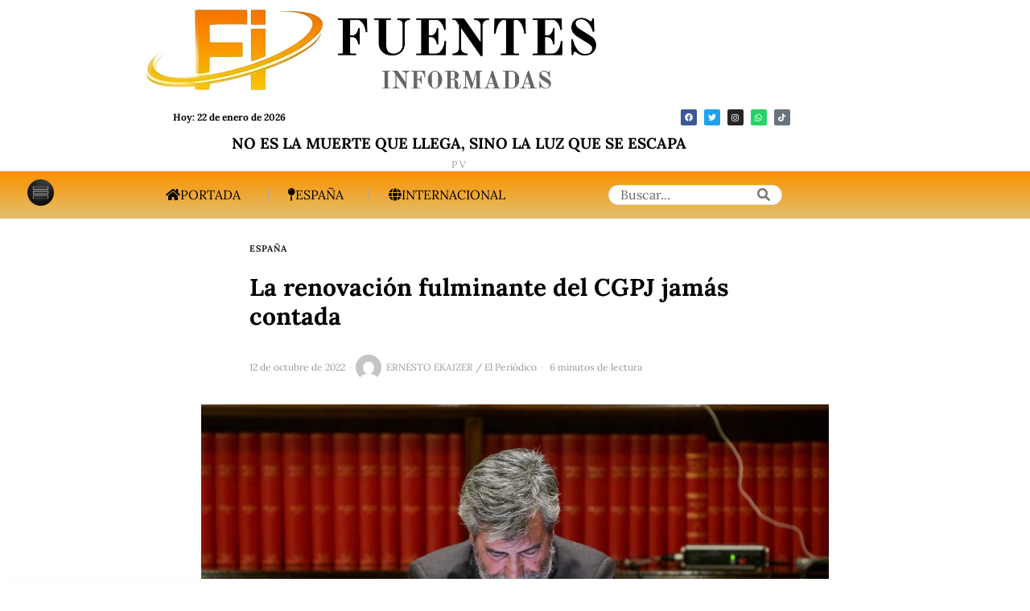

--- FILE ---
content_type: text/html; charset=UTF-8
request_url: https://fuentesinformadas.com/la-renovacion-fulminante-del-cgpj-jamas-contada
body_size: 35106
content:
<!DOCTYPE html>
<html lang="es" class="no-js">
<head>
	<meta charset="UTF-8">
	<meta name="viewport" content="width=device-width, initial-scale=1.0">
	<link rel="profile" href="https://gmpg.org/xfn/11">
    
	<!--[if lt IE 9]>
	<script src="https://fuentesinformadas.com/wp-content/themes/fox/js/html5.js"></script>
	<![endif]-->
    
    <script>
    document.addEventListener('DOMContentLoaded',function(){
        var fox56_async_css = document.querySelectorAll('link[media="fox56_async"],style[media="fox56_async"]')
        if ( ! fox56_async_css ) {
            return;
        }
        for( var link of fox56_async_css ) {
            link.setAttribute('media','all')
        }
    });
</script>
<meta name='robots' content='index, follow, max-image-preview:large, max-snippet:-1, max-video-preview:-1' />
	<style>img:is([sizes="auto" i], [sizes^="auto," i]) { contain-intrinsic-size: 3000px 1500px }</style>
	
	<!-- This site is optimized with the Yoast SEO plugin v26.7 - https://yoast.com/wordpress/plugins/seo/ -->
	<title>La renovación fulminante del CGPJ jamás contada</title>
	<meta name="description" content="Los vocales conservadores del Poder Judicial en contacto con el PP prevén que las ventajas obtenidas desencadenaron el pacto Sánchez-Feijóo." />
	<link rel="canonical" href="https://fuentesinformadas.com/la-renovacion-fulminante-del-cgpj-jamas-contada" />
	<meta property="og:locale" content="es_ES" />
	<meta property="og:type" content="article" />
	<meta property="og:title" content="La renovación fulminante del CGPJ jamás contada" />
	<meta property="og:description" content="Los vocales conservadores del Poder Judicial en contacto con el PP prevén que las ventajas obtenidas desencadenaron el pacto Sánchez-Feijóo." />
	<meta property="og:url" content="https://fuentesinformadas.com/la-renovacion-fulminante-del-cgpj-jamas-contada" />
	<meta property="og:site_name" content="FUENTES INFORMADAS" />
	<meta property="article:published_time" content="2022-10-12T08:35:44+00:00" />
	<meta property="article:modified_time" content="2022-10-13T07:31:57+00:00" />
	<meta property="og:image" content="https://fuentesinformadas.com/wp-content/uploads/2022/09/Carlos-Lesmes.jpg" />
	<meta property="og:image:width" content="1920" />
	<meta property="og:image:height" content="1280" />
	<meta property="og:image:type" content="image/jpeg" />
	<meta name="author" content="ERNESTO EKAIZER / El Periódico" />
	<meta name="twitter:card" content="summary_large_image" />
	<meta name="twitter:creator" content="@F_informadas" />
	<meta name="twitter:site" content="@F_informadas" />
	<meta name="twitter:label1" content="Escrito por" />
	<meta name="twitter:data1" content="ERNESTO EKAIZER / El Periódico" />
	<meta name="twitter:label2" content="Tiempo de lectura" />
	<meta name="twitter:data2" content="7 minutos" />
	<script type="application/ld+json" class="yoast-schema-graph">{"@context":"https://schema.org","@graph":[{"@type":"NewsArticle","@id":"https://fuentesinformadas.com/la-renovacion-fulminante-del-cgpj-jamas-contada#article","isPartOf":{"@id":"https://fuentesinformadas.com/la-renovacion-fulminante-del-cgpj-jamas-contada"},"author":{"name":"ERNESTO EKAIZER / El Periódico","@id":"https://fuentesinformadas.com/#/schema/person/0f1856300ce91b42552551b08c038068"},"headline":"La renovación fulminante del CGPJ jamás contada","datePublished":"2022-10-12T08:35:44+00:00","dateModified":"2022-10-13T07:31:57+00:00","mainEntityOfPage":{"@id":"https://fuentesinformadas.com/la-renovacion-fulminante-del-cgpj-jamas-contada"},"wordCount":1648,"commentCount":0,"publisher":{"@id":"https://fuentesinformadas.com/#organization"},"image":{"@id":"https://fuentesinformadas.com/la-renovacion-fulminante-del-cgpj-jamas-contada#primaryimage"},"thumbnailUrl":"https://fuentesinformadas.com/wp-content/uploads/2022/09/Carlos-Lesmes.jpg","keywords":["Carlos Lesmes","Feijóo","Francisco Marín","Gobierno de España","Pedro Sánchez","PP","Rafael Mozo","Renovación CGPJ"],"articleSection":["España"],"inLanguage":"es","potentialAction":[{"@type":"CommentAction","name":"Comment","target":["https://fuentesinformadas.com/la-renovacion-fulminante-del-cgpj-jamas-contada#respond"]}]},{"@type":["WebPage","ItemPage"],"@id":"https://fuentesinformadas.com/la-renovacion-fulminante-del-cgpj-jamas-contada","url":"https://fuentesinformadas.com/la-renovacion-fulminante-del-cgpj-jamas-contada","name":"La renovación fulminante del CGPJ jamás contada","isPartOf":{"@id":"https://fuentesinformadas.com/#website"},"primaryImageOfPage":{"@id":"https://fuentesinformadas.com/la-renovacion-fulminante-del-cgpj-jamas-contada#primaryimage"},"image":{"@id":"https://fuentesinformadas.com/la-renovacion-fulminante-del-cgpj-jamas-contada#primaryimage"},"thumbnailUrl":"https://fuentesinformadas.com/wp-content/uploads/2022/09/Carlos-Lesmes.jpg","datePublished":"2022-10-12T08:35:44+00:00","dateModified":"2022-10-13T07:31:57+00:00","description":"Los vocales conservadores del Poder Judicial en contacto con el PP prevén que las ventajas obtenidas desencadenaron el pacto Sánchez-Feijóo.","breadcrumb":{"@id":"https://fuentesinformadas.com/la-renovacion-fulminante-del-cgpj-jamas-contada#breadcrumb"},"inLanguage":"es","potentialAction":[{"@type":"ReadAction","target":["https://fuentesinformadas.com/la-renovacion-fulminante-del-cgpj-jamas-contada"]}]},{"@type":"ImageObject","inLanguage":"es","@id":"https://fuentesinformadas.com/la-renovacion-fulminante-del-cgpj-jamas-contada#primaryimage","url":"https://fuentesinformadas.com/wp-content/uploads/2022/09/Carlos-Lesmes.jpg","contentUrl":"https://fuentesinformadas.com/wp-content/uploads/2022/09/Carlos-Lesmes.jpg","width":1920,"height":1280,"caption":"El presidente del Tribunal Supremo y del CGPJ, Carlos Lesmes, en una reunión de trabajo. | Fuente: Europa Press"},{"@type":"BreadcrumbList","@id":"https://fuentesinformadas.com/la-renovacion-fulminante-del-cgpj-jamas-contada#breadcrumb","itemListElement":[{"@type":"ListItem","position":1,"name":"Home","item":"https://fuentesinformadas.com/"},{"@type":"ListItem","position":2,"name":"Latest","item":"https://fuentesinformadas.com/latest"},{"@type":"ListItem","position":3,"name":"La renovación fulminante del CGPJ jamás contada"}]},{"@type":"WebSite","@id":"https://fuentesinformadas.com/#website","url":"https://fuentesinformadas.com/","name":"Fuentes Informadas","description":"Periódico digital de España.","publisher":{"@id":"https://fuentesinformadas.com/#organization"},"potentialAction":[{"@type":"SearchAction","target":{"@type":"EntryPoint","urlTemplate":"https://fuentesinformadas.com/?s={search_term_string}"},"query-input":{"@type":"PropertyValueSpecification","valueRequired":true,"valueName":"search_term_string"}}],"inLanguage":"es"},{"@type":"Organization","@id":"https://fuentesinformadas.com/#organization","name":"Fuentes Informadas","url":"https://fuentesinformadas.com/","logo":{"@type":"ImageObject","inLanguage":"es","@id":"https://fuentesinformadas.com/#/schema/logo/image/","url":"https://fuentesinformadas.com/wp-content/uploads/2022/04/logo-FI-1.png","contentUrl":"https://fuentesinformadas.com/wp-content/uploads/2022/04/logo-FI-1.png","width":1413,"height":1412,"caption":"Fuentes Informadas"},"image":{"@id":"https://fuentesinformadas.com/#/schema/logo/image/"},"sameAs":["https://x.com/F_informadas"]},{"@type":"Person","@id":"https://fuentesinformadas.com/#/schema/person/0f1856300ce91b42552551b08c038068","name":"ERNESTO EKAIZER / El Periódico","image":{"@type":"ImageObject","inLanguage":"es","@id":"https://fuentesinformadas.com/#/schema/person/image/","url":"https://secure.gravatar.com/avatar/94766fd3819332c0638969d11421265827f8985170b880d5fc0a0302f3ad3db1?s=96&d=mm&r=g","contentUrl":"https://secure.gravatar.com/avatar/94766fd3819332c0638969d11421265827f8985170b880d5fc0a0302f3ad3db1?s=96&d=mm&r=g","caption":"ERNESTO EKAIZER / El Periódico"}}]}</script>
	<!-- / Yoast SEO plugin. -->


<link rel='dns-prefetch' href='//www.googletagmanager.com' />
<link rel='dns-prefetch' href='//fonts.googleapis.com' />
<link rel='dns-prefetch' href='//pagead2.googlesyndication.com' />
<link rel='stylesheet' id='plugin-exchange-rates-widgets-css' href='https://fuentesinformadas.com/wp-content/plugins/exchange-rates/assets/css/public/style.css' media='all' />
<link rel='stylesheet' id='elementor-frontend-css' href='https://fuentesinformadas.com/wp-content/plugins/elementor/assets/css/frontend.min.css' media='all' />
<style id='elementor-frontend-inline-css'>
.elementor-kit-293{--e-global-color-primary:#DD9933;--e-global-color-secondary:#54595F;--e-global-color-text:#7A7A7A;--e-global-color-accent:#61CE70;--e-global-color-c375001:#4E4C4C;--e-global-color-1c3b283:#302E2E;--e-global-color-e82985d:#0E0E0E;--e-global-typography-primary-font-family:"Roboto";--e-global-typography-primary-font-weight:600;--e-global-typography-secondary-font-family:"Roboto Slab";--e-global-typography-secondary-font-weight:400;--e-global-typography-text-font-family:"Roboto";--e-global-typography-text-font-weight:400;--e-global-typography-accent-font-family:"Roboto";--e-global-typography-accent-font-size:20px;--e-global-typography-accent-font-weight:500;}.elementor-section.elementor-section-boxed > .elementor-container{max-width:1140px;}.e-con{--container-max-width:1140px;}.elementor-widget:not(:last-child){--kit-widget-spacing:20px;}.elementor-element{--widgets-spacing:20px 20px;--widgets-spacing-row:20px;--widgets-spacing-column:20px;}{}h1.entry-title{display:var(--page-title-display);}@media(max-width:1024px){.elementor-section.elementor-section-boxed > .elementor-container{max-width:1024px;}.e-con{--container-max-width:1024px;}}@media(max-width:767px){.elementor-section.elementor-section-boxed > .elementor-container{max-width:767px;}.e-con{--container-max-width:767px;}}
.elementor-46152 .elementor-element.elementor-element-32418fd > .elementor-container > .elementor-column > .elementor-widget-wrap{align-content:center;align-items:center;}.elementor-46152 .elementor-element.elementor-element-32418fd{padding:8px 0px 8px 0px;}.elementor-bc-flex-widget .elementor-46152 .elementor-element.elementor-element-826ffcb.elementor-column .elementor-widget-wrap{align-items:center;}.elementor-46152 .elementor-element.elementor-element-826ffcb.elementor-column.elementor-element[data-element_type="column"] > .elementor-widget-wrap.elementor-element-populated{align-content:center;align-items:center;}.elementor-46152 .elementor-element.elementor-element-826ffcb.elementor-column > .elementor-widget-wrap{justify-content:center;}.elementor-46152 .elementor-element.elementor-element-826ffcb > .elementor-element-populated{padding:0px 0px 0px 0px;}.elementor-46152 .elementor-element.elementor-element-b4c91f1{width:var( --container-widget-width, 69.297% );max-width:69.297%;--container-widget-width:69.297%;--container-widget-flex-grow:0;}.elementor-46152 .elementor-element.elementor-element-b4c91f1 .site-logo-image img{width:577px;}.elementor-bc-flex-widget .elementor-46152 .elementor-element.elementor-element-81842c0.elementor-column .elementor-widget-wrap{align-items:center;}.elementor-46152 .elementor-element.elementor-element-81842c0.elementor-column.elementor-element[data-element_type="column"] > .elementor-widget-wrap.elementor-element-populated{align-content:center;align-items:center;}.elementor-46152 .elementor-element.elementor-element-81842c0.elementor-column > .elementor-widget-wrap{justify-content:center;}.elementor-widget-text-editor{font-family:var( --e-global-typography-text-font-family ), Sans-serif;font-weight:var( --e-global-typography-text-font-weight );color:var( --e-global-color-text );}.elementor-widget-text-editor.elementor-drop-cap-view-stacked .elementor-drop-cap{background-color:var( --e-global-color-primary );}.elementor-widget-text-editor.elementor-drop-cap-view-framed .elementor-drop-cap, .elementor-widget-text-editor.elementor-drop-cap-view-default .elementor-drop-cap{color:var( --e-global-color-primary );border-color:var( --e-global-color-primary );}.elementor-46152 .elementor-element.elementor-element-1e7f86d{width:var( --container-widget-width, 29.474% );max-width:29.474%;--container-widget-width:29.474%;--container-widget-flex-grow:0;column-gap:22px;font-family:"Lora", Sans-serif;font-size:12px;font-weight:700;color:#000000;}.elementor-46152 .elementor-element.elementor-element-701e865.elementor-column > .elementor-widget-wrap{justify-content:flex-end;}.elementor-46152 .elementor-element.elementor-element-823fb98{--grid-template-columns:repeat(0, auto);text-align:center;width:var( --container-widget-width, 78.72% );max-width:78.72%;--container-widget-width:78.72%;--container-widget-flex-grow:0;--icon-size:10px;--grid-column-gap:5px;--grid-row-gap:0px;}.elementor-46152 .elementor-element.elementor-element-f46b7a4 > .elementor-container{text-align:center;}.elementor-46152 .elementor-element.elementor-element-f46b7a4{margin-top:-8px;margin-bottom:-8px;}.elementor-46152 .elementor-element.elementor-element-7907259{width:var( --container-widget-width, 103.034% );max-width:103.034%;--container-widget-width:103.034%;--container-widget-flex-grow:0;}.elementor-46152 .elementor-element.elementor-element-7907259 > .elementor-widget-container{margin:-2px -2px -2px -2px;}.elementor-46152 .elementor-element.elementor-element-7907259 .post-grid .grid-thumbnail + .grid-body{margin-top:0px;}.elementor-46152 .elementor-element.elementor-element-7907259 .post-grid .post-header-section + .post-header-section.post-item-title{margin-top:0px;}.elementor-46152 .elementor-element.elementor-element-7907259 .post-grid .component56.meta56 + .component56.title56{margin-top:0px;}.elementor-46152 .elementor-element.elementor-element-7907259 .post-grid .post-item-header + .post-item-excerpt, {margin-top:0px;}.elementor-46152 .elementor-element.elementor-element-7907259 .post-grid .post-header-section + .post-header-section.post-item-meta{margin-top:0px;}.elementor-46152 .elementor-element.elementor-element-7907259 .post-grid .post-item-header + .post-item-excerpt{margin-top:0px;}.elementor-46152 .elementor-element.elementor-element-7907259 .post-grid .component56 + .component56.excerpt56{margin-top:0px;}.elementor-46152 .elementor-element.elementor-element-7907259 .post-grid .post-item-excerpt + .post-item-meta{margin-top:0px;}.elementor-46152 .elementor-element.elementor-element-7907259 .post-grid .excerpt56 + .meta56{margin-top:0px;}.elementor-46152 .elementor-element.elementor-element-7907259 .post-grid .post-item-thumbnail{padding-left:0px;padding-right:0px;padding-top:0px;padding-bottom:0px;border-width:0px;}.elementor-46152 .elementor-element.elementor-element-7907259 .post-grid .post-item-title, .elementor-46152 .elementor-element.elementor-element-7907259 .post-grid .title56{font-family:"Lora", Sans-serif;font-size:19px;}.elementor-46152 .elementor-element.elementor-element-7907259 .post-grid .post-item-title a{color:#000000;}.elementor-46152 .elementor-element.elementor-element-7907259 .post-grid .title56 a{color:#000000;}.elementor-46152 .elementor-element.elementor-element-7907259 .post-grid .post-item-meta, .elementor-46152 .elementor-element.elementor-element-7907259 .post-grid .meta56{font-family:"Lora", Sans-serif;}.elementor-46152 .elementor-element.elementor-element-7907259 .post-standard .post-thumbnail+.post-standard-text-outer,.elementor-46152 .elementor-element.elementor-element-7907259 .post-standard .post-thumbnail+.post-content{margin-top:0px;}.elementor-46152 .elementor-element.elementor-element-7907259 .post-standard .post-header-section + .post-header-section.post-item-title{margin-top:0px;}.elementor-46152 .elementor-element.elementor-element-7907259 .post-standard .post-item-header+.post-item-excerpt{margin-top:0px;}.elementor-46152 .elementor-element.elementor-element-7907259 .post-standard .post-item-header + .post-item-meta{margin-top:0px;}.elementor-46152 .elementor-element.elementor-element-7907259 .post-standard .post-header{margin-bottom:0px;}.elementor-46152 .elementor-element.elementor-element-7907259 .post-standard .post-item-meta{color:#000000;}.elementor-46152 .elementor-element.elementor-element-7907259 .post-standard .meta56{color:#000000;}.elementor-46152 .elementor-element.elementor-element-7907259 .el-pagination{margin-top:60px;}.elementor-46152 .elementor-element.elementor-element-7907259 .el-pagination .page-numbers + .page-numbers{margin-left:2px;}.elementor-46152 .elementor-element.elementor-element-7907259 .el-pagination .page-numbers{width:24px;height:24px;border-radius:0px;border-width:0px;}.elementor-46152 .elementor-element.elementor-element-7907259 .live-indicator{color:#d0022c;}.elementor-46152 .elementor-element.elementor-element-7907259 .live-circle{background:#d0022c;}.elementor-46152 .elementor-element.elementor-element-575fe4f:not(.elementor-motion-effects-element-type-background), .elementor-46152 .elementor-element.elementor-element-575fe4f > .elementor-motion-effects-container > .elementor-motion-effects-layer{background-color:transparent;background-image:linear-gradient(180deg, #FA9200 0%, #E3BF6E 100%);}.elementor-46152 .elementor-element.elementor-element-575fe4f > .elementor-container{max-width:1342px;min-height:0px;}.elementor-46152 .elementor-element.elementor-element-575fe4f{transition:background 0.3s, border 0.3s, border-radius 0.3s, box-shadow 0.3s;}.elementor-46152 .elementor-element.elementor-element-575fe4f > .elementor-background-overlay{transition:background 0.3s, border-radius 0.3s, opacity 0.3s;}.elementor-46152 .elementor-element.elementor-element-350e7df{width:auto;max-width:auto;}.elementor-46152 .elementor-element.elementor-element-350e7df .image-icon{width:33px;}.elementor-46152 .elementor-element.elementor-element-350e7df > .elementor-widget-container > .el-button .btn-flexible{padding-left:24px;padding-right:24px;}.elementor-46152 .elementor-element.elementor-element-350e7df > .elementor-widget-container > .el-button > .el-btn{border-radius:3px;background:#EFEFEF00;border-width:0px;}.popup-has-size{width:400px;}.popup-content{padding:0px;}.elementor-46152 .elementor-element.elementor-element-350e7df > .elementor-widget-container > .el-button > .el-btn:hover{transform:translate(0, -4px);}.elementor-46152 .elementor-element.elementor-element-a6c6d24{width:var( --container-widget-width, 52.793% );max-width:52.793%;--container-widget-width:52.793%;--container-widget-flex-grow:0;align-self:center;}.elementor-46152 .elementor-element.elementor-element-a6c6d24 > .elementor-widget-container{margin:0px 100px 0px 0px;}.elementor-46152 .elementor-element.elementor-element-a6c6d24 > .elementor-widget-container > .el-nav > .nav-inner > div > ul.menu > li.menu-item-has-children > a:after{font-size:10px;}.elementor-46152 .elementor-element.elementor-element-a6c6d24 > .elementor-widget-container > .el-nav > .nav-inner > div > ul.menu > li.mega > a:after{font-size:10px;}.elementor-46152 .elementor-element.elementor-element-a6c6d24 > .elementor-widget-container > .el-nav > .nav-inner > div > ul.menu > li > a{font-size:16px;text-transform:uppercase;font-style:normal;padding-left:28px;padding-right:28px;border-width:0px;}.elementor-46152 .elementor-element.elementor-element-a6c6d24 > .elementor-widget-container > .vnav > .nav-inner > div > ul.menu > li + li{margin-top:-0px;}.elementor-46152 .elementor-element.elementor-element-a6c6d24 > .elementor-widget-container > .hnav > .nav-inner > div > ul.menu > li > ul{width:180px;padding:10px;border-width:0px;border-color:#ffffff;}.elementor-46152 .elementor-element.elementor-element-a6c6d24 > .elementor-widget-container > .hnav > .nav-inner > div > ul.menu > li > ul > li > ul{width:180px;padding:10px;border-width:0px;border-color:#ffffff;}.elementor-46152 .elementor-element.elementor-element-a6c6d24 > .elementor-widget-container > .hnav > .nav-inner > div > ul.menu > li > ul > li > ul > li > ul{width:180px;padding:10px;border-width:0px;border-color:#ffffff;}.elementor-46152 .elementor-element.elementor-element-a6c6d24 > .elementor-widget-container > .el-nav > .nav-inner > div > ul.menu > li > ul{background:#ffffff;}.elementor-46152 .elementor-element.elementor-element-a6c6d24 > .elementor-widget-container > .el-nav > .nav-inner > div > ul.menu > li > ul > li > ul{background:#ffffff;}.elementor-46152 .elementor-element.elementor-element-a6c6d24 > .elementor-widget-container > .el-nav > .nav-inner > div > ul.menu > li > ul > li > ul > li > ul{background:#ffffff;}.elementor-46152 .elementor-element.elementor-element-a6c6d24 > .elementor-widget-container > .el-nav > .nav-inner > div > ul.menu >li > ul > li > a{padding-left:10px;padding-right:10px;}.elementor-46152 .elementor-element.elementor-element-a6c6d24 > .elementor-widget-container > .el-nav > .nav-inner > div > ul.menu >li > ul > li > ul > li > a{padding-left:10px;padding-right:10px;}.elementor-46152 .elementor-element.elementor-element-a6c6d24 > .elementor-widget-container > .el-nav > .nav-inner > div > ul.menu >li > ul > li + li{border-top-width:0px;}.elementor-46152 .elementor-element.elementor-element-a6c6d24 > .elementor-widget-container > .el-nav > .nav-inner > div > ul.menu >li > ul > li > ul > li + li{border-top-width:0px;}.elementor-46152 .elementor-element.elementor-element-9e2eb59{width:var( --container-widget-width, 17.126% );max-width:17.126%;--container-widget-width:17.126%;--container-widget-flex-grow:0;align-self:center;}.elementor-46152 .elementor-element.elementor-element-9e2eb59 .el-searchform .search-field{height:25px;border-width:1px;border-radius:50px;}.elementor-46152 .elementor-element.elementor-element-9e2eb59 .searchform-minimal-inline-dropdown .submit{width:25px;height:25px;line-height:25px;border-radius:0 50px 50px 0;}.elementor-46152 .elementor-element.elementor-element-9e2eb59 .search-hit-btn{font-size:16px;width:44px;height:44px;line-height:44px;}.elementor-46152 .elementor-element.elementor-element-8095fe7{width:var( --container-widget-width, 18.344% );max-width:18.344%;--container-widget-width:18.344%;--container-widget-flex-grow:0;}.elementor-46152 .elementor-element.elementor-element-8095fe7 .image-icon{width:48px;}.elementor-46152 .elementor-element.elementor-element-8095fe7 > .elementor-widget-container > .el-button .btn-fixed{width:50px;height:50px;}.elementor-46152 .elementor-element.elementor-element-8095fe7 > .elementor-widget-container > .el-button > .el-btn{border-radius:3px;background:#EFEFEF00;border-width:0px;}.elementor-46152 .elementor-element.elementor-element-8095fe7 > .elementor-widget-container > .el-button > .el-btn:hover{transform:translate(0, -4px);}.elementor-46152 .elementor-element.elementor-element-7dcd9c0 .el-searchform .search-field{height:40px;border-width:1px;border-radius:0px;}.elementor-46152 .elementor-element.elementor-element-7dcd9c0 .searchform-minimal-inline-dropdown .submit{width:40px;height:40px;line-height:40px;border-radius:0 0px 0px 0;}.elementor-46152 .elementor-element.elementor-element-7dcd9c0 .search-hit-btn{font-size:16px;width:44px;height:44px;line-height:44px;}:root{--page-title-display:none;}@media(max-width:1024px){.elementor-46152 .elementor-element.elementor-element-b4c91f1 .site-logo-image img{width:280px;}.elementor-46152 .elementor-element.elementor-element-1e7f86d{width:var( --container-widget-width, 179.891px );max-width:179.891px;--container-widget-width:179.891px;--container-widget-flex-grow:0;}.elementor-46152 .elementor-element.elementor-element-350e7df{width:var( --container-widget-width, 92.962px );max-width:92.962px;--container-widget-width:92.962px;--container-widget-flex-grow:0;}.elementor-46152 .elementor-element.elementor-element-a6c6d24{width:var( --container-widget-width, 449.417px );max-width:449.417px;--container-widget-width:449.417px;--container-widget-flex-grow:0;}.elementor-46152 .elementor-element.elementor-element-a6c6d24 > .elementor-widget-container{margin:0px 0px 0px 0px;}.elementor-46152 .elementor-element.elementor-element-a6c6d24 > .elementor-widget-container > .el-nav > .nav-inner > div > ul.menu > li > a{font-size:15px;line-height:0.8em;letter-spacing:1.6px;padding-left:15px;padding-right:15px;border-width:0px;}.elementor-46152 .elementor-element.elementor-element-a6c6d24 > .elementor-widget-container > .vnav > .nav-inner > div > ul.menu > li + li{margin-top:-0px;}.elementor-46152 .elementor-element.elementor-element-9e2eb59{width:var( --container-widget-width, 126.097px );max-width:126.097px;--container-widget-width:126.097px;--container-widget-flex-grow:0;align-self:center;}.elementor-46152 .elementor-element.elementor-element-9e2eb59 .el-searchform .search-field{border-width:2px;border-radius:29px;}.elementor-46152 .elementor-element.elementor-element-9e2eb59 .searchform-minimal-inline-dropdown .submit{border-radius:0 29px 29px 0;}.elementor-46152 .elementor-element.elementor-element-8095fe7{width:var( --container-widget-width, 92.962px );max-width:92.962px;--container-widget-width:92.962px;--container-widget-flex-grow:0;}}@media(max-width:767px){.elementor-46152 .elementor-element.elementor-element-32418fd{padding:0px 0px 0px 0px;}.elementor-46152 .elementor-element.elementor-element-826ffcb{width:60%;}.elementor-46152 .elementor-element.elementor-element-b4c91f1{width:var( --container-widget-width, 277.344px );max-width:277.344px;--container-widget-width:277.344px;--container-widget-flex-grow:0;}.elementor-46152 .elementor-element.elementor-element-b4c91f1 .site-logo-image img{width:1019px;}.elementor-bc-flex-widget .elementor-46152 .elementor-element.elementor-element-81842c0.elementor-column .elementor-widget-wrap{align-items:center;}.elementor-46152 .elementor-element.elementor-element-81842c0.elementor-column.elementor-element[data-element_type="column"] > .elementor-widget-wrap.elementor-element-populated{align-content:center;align-items:center;}.elementor-46152 .elementor-element.elementor-element-81842c0.elementor-column > .elementor-widget-wrap{justify-content:center;}.elementor-46152 .elementor-element.elementor-element-1e7f86d{width:var( --container-widget-width, 150.891px );max-width:150.891px;--container-widget-width:150.891px;--container-widget-flex-grow:0;}.elementor-46152 .elementor-element.elementor-element-823fb98{text-align:right;width:var( --container-widget-width, 75px );max-width:75px;--container-widget-width:75px;--container-widget-flex-grow:0;--icon-size:6px;--grid-column-gap:1px;--grid-row-gap:3px;}.elementor-46152 .elementor-element.elementor-element-350e7df{width:var( --container-widget-width, 44.96px );max-width:44.96px;--container-widget-width:44.96px;--container-widget-flex-grow:0;}.elementor-46152 .elementor-element.elementor-element-350e7df .image-icon{width:33px;}.elementor-46152 .elementor-element.elementor-element-a6c6d24{width:var( --container-widget-width, 350.097px );max-width:350.097px;--container-widget-width:350.097px;--container-widget-flex-grow:0;}.elementor-46152 .elementor-element.elementor-element-a6c6d24 > .elementor-widget-container > .el-nav > .nav-inner > div > ul.menu > li > a{padding-left:6px;padding-right:6px;}.elementor-46152 .elementor-element.elementor-element-9e2eb59{width:var( --container-widget-width, 51.333px );max-width:51.333px;--container-widget-width:51.333px;--container-widget-flex-grow:0;}.elementor-46152 .elementor-element.elementor-element-8095fe7{width:var( --container-widget-width, 134.936px );max-width:134.936px;--container-widget-width:134.936px;--container-widget-flex-grow:0;align-self:center;}.elementor-46152 .elementor-element.elementor-element-8095fe7 > .elementor-widget-container{margin:0px 100px 0px 0px;}.elementor-46152 .elementor-element.elementor-element-8095fe7 .image-icon{width:30px;}.elementor-46152 .elementor-element.elementor-element-8095fe7 > .elementor-widget-container > .el-button .btn-fixed{width:52px;height:52px;}.elementor-46152 .elementor-element.elementor-element-8095fe7 > .elementor-widget-container > .el-button > .el-btn{border-radius:0px;}.popup-has-size{width:197px;}.popup-content{padding:23px;}.elementor-46152 .elementor-element.elementor-element-7dcd9c0{width:var( --container-widget-width, 186.293px );max-width:186.293px;--container-widget-width:186.293px;--container-widget-flex-grow:0;align-self:center;}.elementor-46152 .elementor-element.elementor-element-7dcd9c0 .el-searchform .search-field{border-width:2px;border-radius:46px;}.elementor-46152 .elementor-element.elementor-element-7dcd9c0 .searchform-minimal-inline-dropdown .submit{border-radius:0 46px 46px 0;}}
.elementor-widget-divider{--divider-color:var( --e-global-color-secondary );}.elementor-widget-divider .elementor-divider__text{color:var( --e-global-color-secondary );font-family:var( --e-global-typography-secondary-font-family ), Sans-serif;font-weight:var( --e-global-typography-secondary-font-weight );}.elementor-widget-divider.elementor-view-stacked .elementor-icon{background-color:var( --e-global-color-secondary );}.elementor-widget-divider.elementor-view-framed .elementor-icon, .elementor-widget-divider.elementor-view-default .elementor-icon{color:var( --e-global-color-secondary );border-color:var( --e-global-color-secondary );}.elementor-widget-divider.elementor-view-framed .elementor-icon, .elementor-widget-divider.elementor-view-default .elementor-icon svg{fill:var( --e-global-color-secondary );}.elementor-46153 .elementor-element.elementor-element-9199d55{--divider-border-style:double;--divider-color:#BCBCBC;--divider-border-width:3px;}.elementor-46153 .elementor-element.elementor-element-9199d55 .elementor-divider-separator{width:100%;}.elementor-46153 .elementor-element.elementor-element-9199d55 .elementor-divider{padding-block-start:8px;padding-block-end:8px;}.elementor-46153 .elementor-element.elementor-element-e62be39{padding:0px 0px 10px 0px;}.elementor-46153 .elementor-element.elementor-element-4a7e175 .heading-title-main{font-family:"Lora", Sans-serif;font-size:13px;font-weight:700;text-transform:uppercase;}.elementor-46153 .elementor-element.elementor-element-4a7e175 .heading-section+.heading-section{margin-top:8px;}.elementor-46153 .elementor-element.elementor-element-4a7e175 .heading-image-main{width:50px;}.elementor-46153 .elementor-element.elementor-element-30bc62b .site-logo-image img{width:200px;}.elementor-widget-text-editor{font-family:var( --e-global-typography-text-font-family ), Sans-serif;font-weight:var( --e-global-typography-text-font-weight );color:var( --e-global-color-text );}.elementor-widget-text-editor.elementor-drop-cap-view-stacked .elementor-drop-cap{background-color:var( --e-global-color-primary );}.elementor-widget-text-editor.elementor-drop-cap-view-framed .elementor-drop-cap, .elementor-widget-text-editor.elementor-drop-cap-view-default .elementor-drop-cap{color:var( --e-global-color-primary );border-color:var( --e-global-color-primary );}.elementor-46153 .elementor-element.elementor-element-cc54112{text-align:start;font-family:"Lora", Sans-serif;font-size:1px;font-weight:300;text-shadow:0px 0px 0px rgba(0,0,0,0.3);color:#000000;}.elementor-46153 .elementor-element.elementor-element-37380e7 > .elementor-widget-wrap > .elementor-widget:not(.elementor-widget__width-auto):not(.elementor-widget__width-initial):not(:last-child):not(.elementor-absolute){--kit-widget-spacing:10px;}.elementor-46153 .elementor-element.elementor-element-85b41d2 .heading-title-main{font-family:"Lora", Sans-serif;font-size:13px;font-weight:700;text-transform:uppercase;}.elementor-46153 .elementor-element.elementor-element-85b41d2 .heading-section+.heading-section{margin-top:8px;}.elementor-46153 .elementor-element.elementor-element-85b41d2 .heading-image-main{width:50px;}.elementor-46153 .elementor-element.elementor-element-9d22df4 > .elementor-widget-container > .el-nav > .nav-inner > div > ul.menu > li.menu-item-has-children > a:after{font-size:14px;}.elementor-46153 .elementor-element.elementor-element-9d22df4 > .elementor-widget-container > .el-nav > .nav-inner > div > ul.menu > li.mega > a:after{font-size:14px;}.elementor-46153 .elementor-element.elementor-element-9d22df4 > .elementor-widget-container > .el-nav > .nav-inner > div > ul.menu > li > a{font-family:"Lora", Sans-serif;font-size:13px;font-weight:400;line-height:26px;letter-spacing:0px;padding-left:0px;padding-right:0px;color:#000000;border-width:0px;}.elementor-46153 .elementor-element.elementor-element-9d22df4 > .elementor-widget-container > .vnav > .nav-inner > div > ul.menu > li + li{margin-top:-0px;border-width:0px;}.elementor-46153 .elementor-element.elementor-element-9d22df4 > .elementor-widget-container > .el-nav > .nav-inner > div > ul.menu > li:hover > a{color:#555555;}.elementor-46153 .elementor-element.elementor-element-9d22df4 > .elementor-widget-container > .hnav > .nav-inner > div > ul.menu > li > ul{padding:10px;}.elementor-46153 .elementor-element.elementor-element-9d22df4 > .elementor-widget-container > .hnav > .nav-inner > div > ul.menu > li > ul > li > ul{padding:10px;}.elementor-46153 .elementor-element.elementor-element-9d22df4 > .elementor-widget-container > .hnav > .nav-inner > div > ul.menu > li > ul > li > ul > li > ul{padding:10px;}.elementor-46153 .elementor-element.elementor-element-9d22df4 > .elementor-widget-container > .el-nav > .nav-inner > div > ul.menu > li > ul{background:#ffffff;}.elementor-46153 .elementor-element.elementor-element-9d22df4 > .elementor-widget-container > .el-nav > .nav-inner > div > ul.menu > li > ul > li > ul{background:#ffffff;}.elementor-46153 .elementor-element.elementor-element-9d22df4 > .elementor-widget-container > .el-nav > .nav-inner > div > ul.menu > li > ul > li > ul > li > ul{background:#ffffff;}.elementor-46153 .elementor-element.elementor-element-9d22df4 > .elementor-widget-container > .el-nav > .nav-inner > div > ul.menu >li > ul > li > a{padding-left:10px;padding-right:10px;}.elementor-46153 .elementor-element.elementor-element-9d22df4 > .elementor-widget-container > .el-nav > .nav-inner > div > ul.menu >li > ul > li > ul > li > a{padding-left:10px;padding-right:10px;}.elementor-46153 .elementor-element.elementor-element-9d22df4 > .elementor-widget-container > .el-nav > .nav-inner > div > ul.menu >li > ul > li + li{border-top-width:0px;}.elementor-46153 .elementor-element.elementor-element-9d22df4 > .elementor-widget-container > .el-nav > .nav-inner > div > ul.menu >li > ul > li > ul > li + li{border-top-width:0px;}.elementor-46153 .elementor-element.elementor-element-ebbaeba .heading-title-main{font-family:"Lora", Sans-serif;font-size:13px;font-weight:700;text-transform:uppercase;}.elementor-46153 .elementor-element.elementor-element-ebbaeba .heading-section+.heading-section{margin-top:8px;}.elementor-46153 .elementor-element.elementor-element-ebbaeba .heading-image-main{width:50px;}.elementor-46153 .elementor-element.elementor-element-cd897fa > .elementor-widget-container > .el-nav > .nav-inner > div > ul.menu > li.menu-item-has-children > a:after{font-size:14px;}.elementor-46153 .elementor-element.elementor-element-cd897fa > .elementor-widget-container > .el-nav > .nav-inner > div > ul.menu > li.mega > a:after{font-size:14px;}.elementor-46153 .elementor-element.elementor-element-cd897fa > .elementor-widget-container > .el-nav > .nav-inner > div > ul.menu > li > a{font-family:"Lora", Sans-serif;font-size:13px;font-weight:400;line-height:26px;letter-spacing:0px;padding-left:0px;padding-right:0px;color:#000000;border-width:0px;}.elementor-46153 .elementor-element.elementor-element-cd897fa > .elementor-widget-container > .vnav > .nav-inner > div > ul.menu > li + li{margin-top:-0px;border-width:0px;}.elementor-46153 .elementor-element.elementor-element-cd897fa > .elementor-widget-container > .el-nav > .nav-inner > div > ul.menu > li:hover > a{color:#555555;}.elementor-46153 .elementor-element.elementor-element-cd897fa > .elementor-widget-container > .hnav > .nav-inner > div > ul.menu > li > ul{padding:10px;}.elementor-46153 .elementor-element.elementor-element-cd897fa > .elementor-widget-container > .hnav > .nav-inner > div > ul.menu > li > ul > li > ul{padding:10px;}.elementor-46153 .elementor-element.elementor-element-cd897fa > .elementor-widget-container > .hnav > .nav-inner > div > ul.menu > li > ul > li > ul > li > ul{padding:10px;}.elementor-46153 .elementor-element.elementor-element-cd897fa > .elementor-widget-container > .el-nav > .nav-inner > div > ul.menu > li > ul{background:#ffffff;}.elementor-46153 .elementor-element.elementor-element-cd897fa > .elementor-widget-container > .el-nav > .nav-inner > div > ul.menu > li > ul > li > ul{background:#ffffff;}.elementor-46153 .elementor-element.elementor-element-cd897fa > .elementor-widget-container > .el-nav > .nav-inner > div > ul.menu > li > ul > li > ul > li > ul{background:#ffffff;}.elementor-46153 .elementor-element.elementor-element-cd897fa > .elementor-widget-container > .el-nav > .nav-inner > div > ul.menu >li > ul > li > a{padding-left:10px;padding-right:10px;}.elementor-46153 .elementor-element.elementor-element-cd897fa > .elementor-widget-container > .el-nav > .nav-inner > div > ul.menu >li > ul > li > ul > li > a{padding-left:10px;padding-right:10px;}.elementor-46153 .elementor-element.elementor-element-cd897fa > .elementor-widget-container > .el-nav > .nav-inner > div > ul.menu >li > ul > li + li{border-top-width:0px;}.elementor-46153 .elementor-element.elementor-element-cd897fa > .elementor-widget-container > .el-nav > .nav-inner > div > ul.menu >li > ul > li > ul > li + li{border-top-width:0px;}.elementor-widget-icon-box.elementor-view-stacked .elementor-icon{background-color:var( --e-global-color-primary );}.elementor-widget-icon-box.elementor-view-framed .elementor-icon, .elementor-widget-icon-box.elementor-view-default .elementor-icon{fill:var( --e-global-color-primary );color:var( --e-global-color-primary );border-color:var( --e-global-color-primary );}.elementor-widget-icon-box .elementor-icon-box-title, .elementor-widget-icon-box .elementor-icon-box-title a{font-family:var( --e-global-typography-primary-font-family ), Sans-serif;font-weight:var( --e-global-typography-primary-font-weight );}.elementor-widget-icon-box .elementor-icon-box-title{color:var( --e-global-color-primary );}.elementor-widget-icon-box:has(:hover) .elementor-icon-box-title,
					 .elementor-widget-icon-box:has(:focus) .elementor-icon-box-title{color:var( --e-global-color-primary );}.elementor-widget-icon-box .elementor-icon-box-description{font-family:var( --e-global-typography-text-font-family ), Sans-serif;font-weight:var( --e-global-typography-text-font-weight );color:var( --e-global-color-text );}.elementor-46153 .elementor-element.elementor-element-53d41bd .elementor-icon-box-wrapper{align-items:start;text-align:start;gap:15px;}.elementor-46153 .elementor-element.elementor-element-53d41bd .elementor-icon-box-title{margin-block-end:0px;color:#000000;}.elementor-46153 .elementor-element.elementor-element-53d41bd.elementor-view-stacked .elementor-icon{background-color:#000000;}.elementor-46153 .elementor-element.elementor-element-53d41bd.elementor-view-framed .elementor-icon, .elementor-46153 .elementor-element.elementor-element-53d41bd.elementor-view-default .elementor-icon{fill:#000000;color:#000000;border-color:#000000;}.elementor-46153 .elementor-element.elementor-element-53d41bd .elementor-icon{font-size:30px;}.elementor-46153 .elementor-element.elementor-element-9b2a74c .elementor-icon-box-wrapper{align-items:start;text-align:start;gap:15px;}.elementor-46153 .elementor-element.elementor-element-9b2a74c .elementor-icon-box-title{margin-block-end:0px;color:#000000;}.elementor-46153 .elementor-element.elementor-element-9b2a74c.elementor-view-stacked .elementor-icon{background-color:#000000;}.elementor-46153 .elementor-element.elementor-element-9b2a74c.elementor-view-framed .elementor-icon, .elementor-46153 .elementor-element.elementor-element-9b2a74c.elementor-view-default .elementor-icon{fill:#000000;color:#000000;border-color:#000000;}.elementor-46153 .elementor-element.elementor-element-9b2a74c .elementor-icon{font-size:30px;}.elementor-46153 .elementor-element.elementor-element-181f770.elementor-column > .elementor-widget-wrap{justify-content:center;}.elementor-46153 .elementor-element.elementor-element-eaf0ee7{--divider-border-style:solid;--divider-color:#D0D0D0;--divider-border-width:1px;}.elementor-46153 .elementor-element.elementor-element-eaf0ee7 .elementor-divider-separator{width:100%;}.elementor-46153 .elementor-element.elementor-element-eaf0ee7 .elementor-divider{padding-block-start:0px;padding-block-end:0px;}.elementor-46153 .elementor-element.elementor-element-ba97a9f{padding:0px 0px 10px 0px;}.elementor-46153 .elementor-element.elementor-element-7c3e29c{margin:0px 0px calc(var(--kit-widget-spacing, 0px) + 0px) 0px;text-align:center;font-family:"Helvetica", Sans-serif;font-size:12px;font-weight:400;color:#AAAAAA;}.elementor-46153 .elementor-element.elementor-element-7c3e29c a{color:#717171;}.elementor-46153 .elementor-element.elementor-element-7c3e29c a:hover, .elementor-46153 .elementor-element.elementor-element-7c3e29c a:focus{color:#313131;}@media(min-width:768px){.elementor-46153 .elementor-element.elementor-element-6dc0089{width:25%;}.elementor-46153 .elementor-element.elementor-element-37380e7{width:25%;}.elementor-46153 .elementor-element.elementor-element-788e0f5{width:25%;}.elementor-46153 .elementor-element.elementor-element-7217df7{width:25%;}}@media(max-width:767px){.elementor-46153 .elementor-element.elementor-element-0f1c01b{width:100%;}.elementor-46153 .elementor-element.elementor-element-37380e7{width:50%;}}
.elementor-46154 .elementor-element.elementor-element-4ff3a25{padding:0px 0px 0px 0px;}.elementor-46154 .elementor-element.elementor-element-7a037f5 > .elementor-widget-wrap > .elementor-widget:not(.elementor-widget__width-auto):not(.elementor-widget__width-initial):not(:last-child):not(.elementor-absolute){--kit-widget-spacing:10px;}.elementor-46154 .elementor-element.elementor-element-8e1da77 .site-logo-image img{width:180px;}.elementor-widget-divider{--divider-color:var( --e-global-color-secondary );}.elementor-widget-divider .elementor-divider__text{color:var( --e-global-color-secondary );font-family:var( --e-global-typography-secondary-font-family ), Sans-serif;font-weight:var( --e-global-typography-secondary-font-weight );}.elementor-widget-divider.elementor-view-stacked .elementor-icon{background-color:var( --e-global-color-secondary );}.elementor-widget-divider.elementor-view-framed .elementor-icon, .elementor-widget-divider.elementor-view-default .elementor-icon{color:var( --e-global-color-secondary );border-color:var( --e-global-color-secondary );}.elementor-widget-divider.elementor-view-framed .elementor-icon, .elementor-widget-divider.elementor-view-default .elementor-icon svg{fill:var( --e-global-color-secondary );}.elementor-46154 .elementor-element.elementor-element-b7db764{--divider-border-style:solid;--divider-color:#E0E0E0;--divider-border-width:1px;}.elementor-46154 .elementor-element.elementor-element-b7db764 .elementor-divider-separator{width:100%;}.elementor-46154 .elementor-element.elementor-element-b7db764 .elementor-divider{padding-block-start:6px;padding-block-end:6px;}.elementor-46154 .elementor-element.elementor-element-254dfb4 > .elementor-widget-container > .el-nav > .nav-inner > div > ul.menu > li.menu-item-has-children > a:after{font-size:14px;}.elementor-46154 .elementor-element.elementor-element-254dfb4 > .elementor-widget-container > .el-nav > .nav-inner > div > ul.menu > li.mega > a:after{font-size:14px;}.elementor-46154 .elementor-element.elementor-element-254dfb4 > .elementor-widget-container > .el-nav > .nav-inner > div > ul.menu > li > a{font-family:"Lora", Sans-serif;font-size:14px;font-weight:700;line-height:32px;letter-spacing:0px;padding-left:0px;padding-right:0px;}.elementor-46154 .elementor-element.elementor-element-254dfb4 > .elementor-widget-container > .vnav > .nav-inner > div > ul.menu > li + li{border-color:#E0E0E0;}.elementor-46154 .elementor-element.elementor-element-254dfb4 > .elementor-widget-container > .hnav > .nav-inner > div > ul.menu > li > ul{padding:10px;}.elementor-46154 .elementor-element.elementor-element-254dfb4 > .elementor-widget-container > .hnav > .nav-inner > div > ul.menu > li > ul > li > ul{padding:10px;}.elementor-46154 .elementor-element.elementor-element-254dfb4 > .elementor-widget-container > .hnav > .nav-inner > div > ul.menu > li > ul > li > ul > li > ul{padding:10px;}.elementor-46154 .elementor-element.elementor-element-254dfb4 > .elementor-widget-container > .el-nav > .nav-inner > div > ul.menu > li > ul{background:#ffffff;}.elementor-46154 .elementor-element.elementor-element-254dfb4 > .elementor-widget-container > .el-nav > .nav-inner > div > ul.menu > li > ul > li > ul{background:#ffffff;}.elementor-46154 .elementor-element.elementor-element-254dfb4 > .elementor-widget-container > .el-nav > .nav-inner > div > ul.menu > li > ul > li > ul > li > ul{background:#ffffff;}.elementor-46154 .elementor-element.elementor-element-254dfb4 > .elementor-widget-container > .el-nav > .nav-inner > div > ul.menu >li > ul > li > a{padding-left:10px;padding-right:10px;}.elementor-46154 .elementor-element.elementor-element-254dfb4 > .elementor-widget-container > .el-nav > .nav-inner > div > ul.menu >li > ul > li > ul > li > a{padding-left:10px;padding-right:10px;}.elementor-46154 .elementor-element.elementor-element-254dfb4 > .elementor-widget-container > .el-nav > .nav-inner > div > ul.menu >li > ul > li > a, .elementor-46154 .elementor-element.elementor-element-254dfb4 > .elementor-widget-container > .el-nav > .nav-inner > div > ul.menu >li > ul > li > ul > li > a, .elementor-46154 .elementor-element.elementor-element-254dfb4 > .elementor-widget-container > .el-nav > .nav-inner > div > ul.menu >li > ul > li > article .post-nav-item-title{font-family:"Lora", Sans-serif;font-size:12px;font-weight:400;line-height:24px;}.elementor-46154 .elementor-element.elementor-element-254dfb4 > .elementor-widget-container > .el-nav > .nav-inner > div > ul.menu >li > ul > li + li{border-top-width:0px;}.elementor-46154 .elementor-element.elementor-element-254dfb4 > .elementor-widget-container > .el-nav > .nav-inner > div > ul.menu >li > ul > li > ul > li + li{border-top-width:0px;}.elementor-46154 .elementor-element.elementor-element-20e54fb{--divider-border-style:solid;--divider-color:#E0E0E0;--divider-border-width:1px;}.elementor-46154 .elementor-element.elementor-element-20e54fb .elementor-divider-separator{width:100%;}.elementor-46154 .elementor-element.elementor-element-20e54fb .elementor-divider{padding-block-start:6px;padding-block-end:6px;}.elementor-46154 .elementor-element.elementor-element-e686750{--grid-template-columns:repeat(0, auto);text-align:center;width:auto;max-width:auto;margin:0px 0px calc(var(--kit-widget-spacing, 0px) + 0px) 8px;--icon-size:16px;--grid-column-gap:10px;--grid-row-gap:0px;}.elementor-46154 .elementor-element.elementor-element-e686750 .elementor-social-icon{--icon-padding:0em;}@media(max-width:1024px){.elementor-46154 .elementor-element.elementor-element-e686750{--grid-column-gap:5px;}}
</style>
<link rel='stylesheet' id='swiper-css' href='https://fuentesinformadas.com/wp-content/plugins/elementor/assets/lib/swiper/v8/css/swiper.min.css' media='all' />
<link rel='stylesheet' id='fox-elementor-css' href='https://fuentesinformadas.com/wp-content/plugins/fox-framework/css/framework.css' media='all' />
<link rel='stylesheet' id='fox-v55-css' href='https://fuentesinformadas.com/wp-content/plugins/fox-framework/css/v55.css' media='all' />
<link rel='stylesheet' id='wp-block-library-css' href='https://fuentesinformadas.com/wp-includes/css/dist/block-library/style.min.css' media='all' />
<style id='classic-theme-styles-inline-css'>
/*! This file is auto-generated */
.wp-block-button__link{color:#fff;background-color:#32373c;border-radius:9999px;box-shadow:none;text-decoration:none;padding:calc(.667em + 2px) calc(1.333em + 2px);font-size:1.125em}.wp-block-file__button{background:#32373c;color:#fff;text-decoration:none}
</style>
<link rel='stylesheet' id='h5ap-audioplayer-style-css' href='https://fuentesinformadas.com/wp-content/plugins/html5-audio-player/build/blocks/audioplayer/view.css' media='all' />
<link rel='stylesheet' id='bplugins-plyrio-css' href='https://fuentesinformadas.com/wp-content/plugins/html5-audio-player/assets/css/plyr-v3.7.2.css' media='all' />
<link rel='stylesheet' id='h5ap-radio-player-style-css' href='https://fuentesinformadas.com/wp-content/plugins/html5-audio-player/build/blocks/radio-player/view.css' media='all' />
<style id='global-styles-inline-css'>
:root{--wp--preset--aspect-ratio--square: 1;--wp--preset--aspect-ratio--4-3: 4/3;--wp--preset--aspect-ratio--3-4: 3/4;--wp--preset--aspect-ratio--3-2: 3/2;--wp--preset--aspect-ratio--2-3: 2/3;--wp--preset--aspect-ratio--16-9: 16/9;--wp--preset--aspect-ratio--9-16: 9/16;--wp--preset--color--black: #000000;--wp--preset--color--cyan-bluish-gray: #abb8c3;--wp--preset--color--white: #ffffff;--wp--preset--color--pale-pink: #f78da7;--wp--preset--color--vivid-red: #cf2e2e;--wp--preset--color--luminous-vivid-orange: #ff6900;--wp--preset--color--luminous-vivid-amber: #fcb900;--wp--preset--color--light-green-cyan: #7bdcb5;--wp--preset--color--vivid-green-cyan: #00d084;--wp--preset--color--pale-cyan-blue: #8ed1fc;--wp--preset--color--vivid-cyan-blue: #0693e3;--wp--preset--color--vivid-purple: #9b51e0;--wp--preset--gradient--vivid-cyan-blue-to-vivid-purple: linear-gradient(135deg,rgba(6,147,227,1) 0%,rgb(155,81,224) 100%);--wp--preset--gradient--light-green-cyan-to-vivid-green-cyan: linear-gradient(135deg,rgb(122,220,180) 0%,rgb(0,208,130) 100%);--wp--preset--gradient--luminous-vivid-amber-to-luminous-vivid-orange: linear-gradient(135deg,rgba(252,185,0,1) 0%,rgba(255,105,0,1) 100%);--wp--preset--gradient--luminous-vivid-orange-to-vivid-red: linear-gradient(135deg,rgba(255,105,0,1) 0%,rgb(207,46,46) 100%);--wp--preset--gradient--very-light-gray-to-cyan-bluish-gray: linear-gradient(135deg,rgb(238,238,238) 0%,rgb(169,184,195) 100%);--wp--preset--gradient--cool-to-warm-spectrum: linear-gradient(135deg,rgb(74,234,220) 0%,rgb(151,120,209) 20%,rgb(207,42,186) 40%,rgb(238,44,130) 60%,rgb(251,105,98) 80%,rgb(254,248,76) 100%);--wp--preset--gradient--blush-light-purple: linear-gradient(135deg,rgb(255,206,236) 0%,rgb(152,150,240) 100%);--wp--preset--gradient--blush-bordeaux: linear-gradient(135deg,rgb(254,205,165) 0%,rgb(254,45,45) 50%,rgb(107,0,62) 100%);--wp--preset--gradient--luminous-dusk: linear-gradient(135deg,rgb(255,203,112) 0%,rgb(199,81,192) 50%,rgb(65,88,208) 100%);--wp--preset--gradient--pale-ocean: linear-gradient(135deg,rgb(255,245,203) 0%,rgb(182,227,212) 50%,rgb(51,167,181) 100%);--wp--preset--gradient--electric-grass: linear-gradient(135deg,rgb(202,248,128) 0%,rgb(113,206,126) 100%);--wp--preset--gradient--midnight: linear-gradient(135deg,rgb(2,3,129) 0%,rgb(40,116,252) 100%);--wp--preset--font-size--small: 13px;--wp--preset--font-size--medium: 20px;--wp--preset--font-size--large: 36px;--wp--preset--font-size--x-large: 42px;--wp--preset--spacing--20: 0.44rem;--wp--preset--spacing--30: 0.67rem;--wp--preset--spacing--40: 1rem;--wp--preset--spacing--50: 1.5rem;--wp--preset--spacing--60: 2.25rem;--wp--preset--spacing--70: 3.38rem;--wp--preset--spacing--80: 5.06rem;--wp--preset--shadow--natural: 6px 6px 9px rgba(0, 0, 0, 0.2);--wp--preset--shadow--deep: 12px 12px 50px rgba(0, 0, 0, 0.4);--wp--preset--shadow--sharp: 6px 6px 0px rgba(0, 0, 0, 0.2);--wp--preset--shadow--outlined: 6px 6px 0px -3px rgba(255, 255, 255, 1), 6px 6px rgba(0, 0, 0, 1);--wp--preset--shadow--crisp: 6px 6px 0px rgba(0, 0, 0, 1);}:where(.is-layout-flex){gap: 0.5em;}:where(.is-layout-grid){gap: 0.5em;}body .is-layout-flex{display: flex;}.is-layout-flex{flex-wrap: wrap;align-items: center;}.is-layout-flex > :is(*, div){margin: 0;}body .is-layout-grid{display: grid;}.is-layout-grid > :is(*, div){margin: 0;}:where(.wp-block-columns.is-layout-flex){gap: 2em;}:where(.wp-block-columns.is-layout-grid){gap: 2em;}:where(.wp-block-post-template.is-layout-flex){gap: 1.25em;}:where(.wp-block-post-template.is-layout-grid){gap: 1.25em;}.has-black-color{color: var(--wp--preset--color--black) !important;}.has-cyan-bluish-gray-color{color: var(--wp--preset--color--cyan-bluish-gray) !important;}.has-white-color{color: var(--wp--preset--color--white) !important;}.has-pale-pink-color{color: var(--wp--preset--color--pale-pink) !important;}.has-vivid-red-color{color: var(--wp--preset--color--vivid-red) !important;}.has-luminous-vivid-orange-color{color: var(--wp--preset--color--luminous-vivid-orange) !important;}.has-luminous-vivid-amber-color{color: var(--wp--preset--color--luminous-vivid-amber) !important;}.has-light-green-cyan-color{color: var(--wp--preset--color--light-green-cyan) !important;}.has-vivid-green-cyan-color{color: var(--wp--preset--color--vivid-green-cyan) !important;}.has-pale-cyan-blue-color{color: var(--wp--preset--color--pale-cyan-blue) !important;}.has-vivid-cyan-blue-color{color: var(--wp--preset--color--vivid-cyan-blue) !important;}.has-vivid-purple-color{color: var(--wp--preset--color--vivid-purple) !important;}.has-black-background-color{background-color: var(--wp--preset--color--black) !important;}.has-cyan-bluish-gray-background-color{background-color: var(--wp--preset--color--cyan-bluish-gray) !important;}.has-white-background-color{background-color: var(--wp--preset--color--white) !important;}.has-pale-pink-background-color{background-color: var(--wp--preset--color--pale-pink) !important;}.has-vivid-red-background-color{background-color: var(--wp--preset--color--vivid-red) !important;}.has-luminous-vivid-orange-background-color{background-color: var(--wp--preset--color--luminous-vivid-orange) !important;}.has-luminous-vivid-amber-background-color{background-color: var(--wp--preset--color--luminous-vivid-amber) !important;}.has-light-green-cyan-background-color{background-color: var(--wp--preset--color--light-green-cyan) !important;}.has-vivid-green-cyan-background-color{background-color: var(--wp--preset--color--vivid-green-cyan) !important;}.has-pale-cyan-blue-background-color{background-color: var(--wp--preset--color--pale-cyan-blue) !important;}.has-vivid-cyan-blue-background-color{background-color: var(--wp--preset--color--vivid-cyan-blue) !important;}.has-vivid-purple-background-color{background-color: var(--wp--preset--color--vivid-purple) !important;}.has-black-border-color{border-color: var(--wp--preset--color--black) !important;}.has-cyan-bluish-gray-border-color{border-color: var(--wp--preset--color--cyan-bluish-gray) !important;}.has-white-border-color{border-color: var(--wp--preset--color--white) !important;}.has-pale-pink-border-color{border-color: var(--wp--preset--color--pale-pink) !important;}.has-vivid-red-border-color{border-color: var(--wp--preset--color--vivid-red) !important;}.has-luminous-vivid-orange-border-color{border-color: var(--wp--preset--color--luminous-vivid-orange) !important;}.has-luminous-vivid-amber-border-color{border-color: var(--wp--preset--color--luminous-vivid-amber) !important;}.has-light-green-cyan-border-color{border-color: var(--wp--preset--color--light-green-cyan) !important;}.has-vivid-green-cyan-border-color{border-color: var(--wp--preset--color--vivid-green-cyan) !important;}.has-pale-cyan-blue-border-color{border-color: var(--wp--preset--color--pale-cyan-blue) !important;}.has-vivid-cyan-blue-border-color{border-color: var(--wp--preset--color--vivid-cyan-blue) !important;}.has-vivid-purple-border-color{border-color: var(--wp--preset--color--vivid-purple) !important;}.has-vivid-cyan-blue-to-vivid-purple-gradient-background{background: var(--wp--preset--gradient--vivid-cyan-blue-to-vivid-purple) !important;}.has-light-green-cyan-to-vivid-green-cyan-gradient-background{background: var(--wp--preset--gradient--light-green-cyan-to-vivid-green-cyan) !important;}.has-luminous-vivid-amber-to-luminous-vivid-orange-gradient-background{background: var(--wp--preset--gradient--luminous-vivid-amber-to-luminous-vivid-orange) !important;}.has-luminous-vivid-orange-to-vivid-red-gradient-background{background: var(--wp--preset--gradient--luminous-vivid-orange-to-vivid-red) !important;}.has-very-light-gray-to-cyan-bluish-gray-gradient-background{background: var(--wp--preset--gradient--very-light-gray-to-cyan-bluish-gray) !important;}.has-cool-to-warm-spectrum-gradient-background{background: var(--wp--preset--gradient--cool-to-warm-spectrum) !important;}.has-blush-light-purple-gradient-background{background: var(--wp--preset--gradient--blush-light-purple) !important;}.has-blush-bordeaux-gradient-background{background: var(--wp--preset--gradient--blush-bordeaux) !important;}.has-luminous-dusk-gradient-background{background: var(--wp--preset--gradient--luminous-dusk) !important;}.has-pale-ocean-gradient-background{background: var(--wp--preset--gradient--pale-ocean) !important;}.has-electric-grass-gradient-background{background: var(--wp--preset--gradient--electric-grass) !important;}.has-midnight-gradient-background{background: var(--wp--preset--gradient--midnight) !important;}.has-small-font-size{font-size: var(--wp--preset--font-size--small) !important;}.has-medium-font-size{font-size: var(--wp--preset--font-size--medium) !important;}.has-large-font-size{font-size: var(--wp--preset--font-size--large) !important;}.has-x-large-font-size{font-size: var(--wp--preset--font-size--x-large) !important;}
:where(.wp-block-post-template.is-layout-flex){gap: 1.25em;}:where(.wp-block-post-template.is-layout-grid){gap: 1.25em;}
:where(.wp-block-columns.is-layout-flex){gap: 2em;}:where(.wp-block-columns.is-layout-grid){gap: 2em;}
:root :where(.wp-block-pullquote){font-size: 1.5em;line-height: 1.6;}
</style>
<link rel='stylesheet' id='elementor-icons-css' href='https://fuentesinformadas.com/wp-content/plugins/elementor/assets/lib/eicons/css/elementor-icons.min.css' media='all' />
<link rel='stylesheet' id='gn-frontend-gnfollow-style-css' href='https://fuentesinformadas.com/wp-content/plugins/gn-publisher/assets/css/gn-frontend-gnfollow.min.css' media='all' />
<link rel='stylesheet' id='h5ap-public-css' href='https://fuentesinformadas.com/wp-content/plugins/html5-audio-player/assets/css/style.css' media='all' />
<link rel='stylesheet' id='wpda_wpdp_public-css' href='https://fuentesinformadas.com/wp-content/plugins/wp-data-access/public/../assets/css/wpda_public.css' media='all' />
<link rel='stylesheet' id='fox-google-fonts-css' href='https://fonts.googleapis.com/css?family=Lora%3Aregular%2C600%2C700%7CAlfa+Slab+One%3Aregular&#038;display=swap' media='all' />
<link rel='stylesheet' id='fox-icon56-v68-loading-css' href='https://fuentesinformadas.com/wp-content/themes/fox/css56/icon56-v68-loading.css' media='all' />
<link rel='stylesheet' id='fox-common-css' href='https://fuentesinformadas.com/wp-content/themes/fox/css56/common.css' media='all' />
<link rel='stylesheet' id='fox-common-below-css' href='https://fuentesinformadas.com/wp-content/themes/fox/css56/common-below.css' media='all' />
<link rel='stylesheet' id='fox-header-above-css' href='https://fuentesinformadas.com/wp-content/themes/fox/css56/header-above.css' media='all' />
<link rel='stylesheet' id='fox-header-below-css' href='https://fuentesinformadas.com/wp-content/themes/fox/css56/header-below.css' media='all' />
<link rel='stylesheet' id='fox-footer-css' href='https://fuentesinformadas.com/wp-content/themes/fox/css56/footer.css' media='all' />
<link rel='stylesheet' id='fox-widgets-css' href='https://fuentesinformadas.com/wp-content/themes/fox/css56/widgets.css' media='all' />
<link rel='stylesheet' id='fox-builder-common-css' href='https://fuentesinformadas.com/wp-content/themes/fox/css56/builder/common.css' media='all' />
<link rel='stylesheet' id='fox-builder-grid-css' href='https://fuentesinformadas.com/wp-content/themes/fox/css56/builder/grid.css' media='all' />
<link rel='stylesheet' id='fox-builder-list-css' href='https://fuentesinformadas.com/wp-content/themes/fox/css56/builder/list.css' media='all' />
<link rel='stylesheet' id='fox-builder-masonry-css' href='https://fuentesinformadas.com/wp-content/themes/fox/css56/builder/masonry.css' media='all' />
<link rel='stylesheet' id='fox-builder-carousel-css' href='https://fuentesinformadas.com/wp-content/themes/fox/css56/builder/carousel.css' media='all' />
<link rel='stylesheet' id='fox-builder-group-css' href='https://fuentesinformadas.com/wp-content/themes/fox/css56/builder/group.css' media='all' />
<link rel='stylesheet' id='fox-builder-others-css' href='https://fuentesinformadas.com/wp-content/themes/fox/css56/builder/others.css' media='all' />
<link rel='stylesheet' id='fox-misc-css' href='https://fuentesinformadas.com/wp-content/themes/fox/css56/misc.css' media='all' />
<link rel='stylesheet' id='fox-single-above-css' href='https://fuentesinformadas.com/wp-content/themes/fox/css56/single-above.css' media='all' />
<link rel='stylesheet' id='fox-tooltipster-css' href='https://fuentesinformadas.com/wp-content/themes/fox/css56/tooltipster.css' media='all' />
<link rel='stylesheet' id='fox-lightbox-css' href='https://fuentesinformadas.com/wp-content/themes/fox/css56/lightbox.css' media='all' />
<link rel='stylesheet' id='fox-single-below-css' href='https://fuentesinformadas.com/wp-content/themes/fox/css56/single-below.css' media='all' />
<style id='style56-inline-css'>
:root{--font-body:"Lora", serif;}:root{--font-heading:"Lora", serif;}:root{--font-nav:"Lora", serif;}:root{--font-custom-1:"Lora", serif;}:root{--font-custom-2:"Lora", serif;}
</style>
<link rel='stylesheet' id='elementor-gf-local-roboto-css' href='https://fuentesinformadas.com/wp-content/uploads/elementor/google-fonts/css/roboto.css' media='all' />
<link rel='stylesheet' id='elementor-gf-local-robotoslab-css' href='https://fuentesinformadas.com/wp-content/uploads/elementor/google-fonts/css/robotoslab.css' media='all' />
<link rel='stylesheet' id='elementor-gf-local-lora-css' href='https://fuentesinformadas.com/wp-content/uploads/elementor/google-fonts/css/lora.css' media='all' />
<link rel='stylesheet' id='elementor-icons-shared-0-css' href='https://fuentesinformadas.com/wp-content/plugins/elementor/assets/lib/font-awesome/css/fontawesome.min.css' media='all' />
<link rel='stylesheet' id='elementor-icons-fa-brands-css' href='https://fuentesinformadas.com/wp-content/plugins/elementor/assets/lib/font-awesome/css/brands.min.css' media='all' />
<link rel='stylesheet' id='elementor-icons-fa-solid-css' href='https://fuentesinformadas.com/wp-content/plugins/elementor/assets/lib/font-awesome/css/solid.min.css' media='all' />
<script src="https://fuentesinformadas.com/wp-includes/js/jquery/jquery.min.js" id="jquery-core-js"></script>
<script src="https://fuentesinformadas.com/wp-includes/js/jquery/jquery-migrate.min.js" id="jquery-migrate-js"></script>
<script src="https://fuentesinformadas.com/wp-includes/js/underscore.min.js" id="underscore-js"></script>
<script src="https://fuentesinformadas.com/wp-includes/js/backbone.min.js" id="backbone-js"></script>
<script id="wp-api-request-js-extra">
var wpApiSettings = {"root":"https:\/\/fuentesinformadas.com\/wp-json\/","nonce":"4bc605aeb2","versionString":"wp\/v2\/"};
</script>
<script src="https://fuentesinformadas.com/wp-includes/js/api-request.min.js" id="wp-api-request-js"></script>
<script src="https://fuentesinformadas.com/wp-includes/js/wp-api.min.js" id="wp-api-js"></script>
<script id="wpda_rest_api-js-extra">
var wpdaApiSettings = {"path":"wpda"};
</script>
<script src="https://fuentesinformadas.com/wp-content/plugins/wp-data-access/public/../assets/js/wpda_rest_api.js" id="wpda_rest_api-js"></script>

<!-- Fragmento de código de la etiqueta de Google (gtag.js) añadida por Site Kit -->
<!-- Fragmento de código de Google Analytics añadido por Site Kit -->
<script src="https://www.googletagmanager.com/gtag/js?id=G-YVHK1YGB6B" id="google_gtagjs-js" async></script>
<script id="google_gtagjs-js-after">
window.dataLayer = window.dataLayer || [];function gtag(){dataLayer.push(arguments);}
gtag("set","linker",{"domains":["fuentesinformadas.com"]});
gtag("js", new Date());
gtag("set", "developer_id.dZTNiMT", true);
gtag("config", "G-YVHK1YGB6B");
</script>
<link rel="https://api.w.org/" href="https://fuentesinformadas.com/wp-json/" /><link rel="alternate" title="JSON" type="application/json" href="https://fuentesinformadas.com/wp-json/wp/v2/posts/18363" /><link rel='shortlink' href='https://fuentesinformadas.com/?p=18363' />
<link rel="alternate" title="oEmbed (JSON)" type="application/json+oembed" href="https://fuentesinformadas.com/wp-json/oembed/1.0/embed?url=https%3A%2F%2Ffuentesinformadas.com%2Fla-renovacion-fulminante-del-cgpj-jamas-contada" />
<link rel="alternate" title="oEmbed (XML)" type="text/xml+oembed" href="https://fuentesinformadas.com/wp-json/oembed/1.0/embed?url=https%3A%2F%2Ffuentesinformadas.com%2Fla-renovacion-fulminante-del-cgpj-jamas-contada&#038;format=xml" />
<meta name="generator" content="Site Kit by Google 1.168.0" />        <style>
            .mejs-container:has(.plyr) {
                height: auto;
                background: transparent
            }

            .mejs-container:has(.plyr) .mejs-controls {
                display: none
            }

            .h5ap_all {
                --shadow-color: 197deg 32% 65%;
                border-radius: 6px;
                box-shadow: 0px 0px 9.6px hsl(var(--shadow-color)/.36), 0 1.7px 1.9px 0px hsl(var(--shadow-color)/.36), 0 4.3px 1.8px -1.7px hsl(var(--shadow-color)/.36), -0.1px 10.6px 11.9px -2.5px hsl(var(--shadow-color)/.36);
                margin: 16px auto;
            }

            .h5ap_single_button {
                height: 50px;
            }
        </style>
    		<style>
			span.h5ap_single_button {
				display: inline-flex;
				justify-content: center;
				align-items: center;
			}

			.h5ap_single_button span {
				line-height: 0;
			}

			span#h5ap_single_button span svg {
				cursor: pointer;
			}

			#skin_default .plyr__control,
			#skin_default .plyr__time {
				color: #4f5b5f			}

			#skin_default .plyr__control:hover {
				background: #1aafff;
				color: #f5f5f5			}

			#skin_default .plyr__controls {
				background: #f5f5f5			}

			#skin_default .plyr__controls__item input {
				color: #1aafff			}

			.plyr {
				--plyr-color-main: #4f5b5f			}

			/* Custom Css */
					</style>
    <style id="css-preview">
        .topbar56 .container .row { height : 32px ;} .topbar56 { border-bottom-width : 0px ;} .topbar56 { border-top-width : 0px ;} .topbar56__container { border-bottom-width : 0px ;} .topbar56__container { border-top-width : 0px ;} .main_header56 .container { padding-top : 14px ;} .main_header56 .container { padding-bottom : 14px ;} .main_header56 { border-bottom-width : 0px ;} .main_header56__container { border-bottom-width : 0px ;} .header_bottom56 .container .row { height : 40px ;} .header_bottom56 { background-color : #fff ;} .header_bottom56 { border-bottom-width : 0px ;} .header_bottom56 { border-top-width : 0px ;} .header_bottom56__container { border-bottom-width : 1px ;} .header_bottom56__container { border-top-width : 3px ;} .header_desktop56 .logo56 img { width : 400px ;} .header_mobile56 .logo56 img { height : 24px ;} .text-logo { font-family : var(--font-heading) ;} .text-logo { font-weight : 400 ;} .text-logo { font-style : normal ;} .text-logo { font-size : 60px ;} .text-logo { line-height : 1.1 ;} .text-logo { letter-spacing : 0px ;} .text-logo { text-transform : uppercase ;} .site-description { margin-top : 0px ;} .slogan { font-family : var(--font-heading) ;} .slogan { font-weight : 400 ;} .slogan { font-style : normal ;} .slogan { font-size : 13px ;} .slogan { line-height : 1.1 ;} .slogan { letter-spacing : 6px ;} .slogan { text-transform : uppercase ;} .header56__social li + li { margin-left : 3px ;} .header56__social a { width : 46px ;} .header56__social a { height : 46px ;} .header56__social a { font-size : 31px ;} .header56__social a img { width : 31px ;} .header56__social a { border-radius : 30px ;} .header56__social a { border-width : 1px ;} .header56__social a { background : #fff ;} .header56__social a { color : #111 ;} .header56__social a { border-color : #111 ;} .header56__social a:hover { background : #111 ;} .header56__social a:hover { color : #fff ;} .header56__social a:hover { border-color : #111 ;} .search-btn img, .searchform button img { width : 32px ;} .header56__search .search-btn { font-size : 18px ;} .header56__btn__1 { border-width : 1px ;} .header56__btn__1 { border-radius : 0px ;} .header56__btn__2 { border-width : 1px ;} .header56__btn__2 { border-radius : 0px ;} .hamburger--type-icon { width : 40px ;} .hamburger--type-icon { height : 40px ;} .hamburger--type-icon { border-width : 0px ;} .hamburger--type-icon { border-radius : 0px ;} .hamburger--type-image { width : 24px ;} .mainnav ul.menu > li > a { padding-left : 12px ;} .mainnav ul.menu > li > a { padding-right : 12px ;} .mainnav ul.menu > li > a { font-weight : 600 ;} .mainnav ul.menu > li > a { font-size : 14px ;} .mainnav ul.menu > li > a { letter-spacing : 0px ;} .mainnav ul.menu > li > a { text-transform : none ;} .mainnav ul.menu > li > a { line-height : 40px ;} .mainnav ul.menu > li > a { color : #000 ;} .mainnav ul.menu > li > a:hover { color : #000 ;} .mainnav ul.menu > li.current-menu-item > a, .mainnav ul.menu > li.current-menu-ancestor > a { color : #000 ;} .mainnav ul.menu > li > a:after { width : 90% ;} .mainnav ul.menu > li > a:after { left : calc((100% - 90%)/2) ;} .mainnav ul.menu > li > a:after { height : 2px ;} .mainnav .mk { color : #cccccc ;} .mainnav .mk { font-size : 14px ;} .mainnav .mk { margin-left : 3px ;} .mainnav ul.sub-menu { width : 180px ;} .mega.column-2 > .sub-menu { width : calc(2*180px) ;} .mega.column-3 > .sub-menu { width : calc(3*180px) ;} .mainnav ul.sub-menu, .mainnav li.mega > .submenu-display-items .post-nav-item-title { font-style : normal ;} .mainnav ul.sub-menu, .mainnav li.mega > .submenu-display-items .post-nav-item-title { font-size : 12px ;} .mainnav ul.sub-menu { background : #fff ;} .mainnav ul.sub-menu { padding-top : 5px ;} .mainnav ul.sub-menu { padding-bottom : 5px ;} .mainnav ul.sub-menu { padding-left : 5px ;} .mainnav ul.sub-menu { padding-right : 5px ;} .mainnav ul.sub-menu { border-top-width : 1px ;} .mainnav ul.sub-menu { border-right-width : 0px ;} .mainnav ul.sub-menu { border-bottom-width : 0px ;} .mainnav ul.sub-menu { border-left-width : 0px ;} .mainnav ul.sub-menu { border-radius : 0px ;} .mainnav ul.sub-menu { border-color : #111111 ;} .mainnav ul.sub-menu { box-shadow : 0 5px 20px rgba(0,0,0,0.0) ;} .mainnav ul.menu > li.menu-item-has-children:after,.mainnav ul.menu > li.mega:after { border-bottom-color : #fff ;} .mainnav ul.menu > li.menu-item-has-children:before,.mainnav ul.menu > li.mega:before { border-bottom-color : #ccc ;} .mainnav ul.sub-menu a { padding-left : 12px ;} .mainnav ul.sub-menu a { padding-right : 12px ;} .mainnav ul.sub-menu a { line-height : 28px ;} .mainnav ul.sub-menu a { color : #111 ;} .mainnav ul.sub-menu a:hover { color : #111 ;} .mainnav ul.sub-menu a:hover { background-color : #f0f0f0 ;} .mainnav ul.sub-menu > li.current-menu-item > a, .mainnav ul.sub-menu > li.current-menu-ancestor > a { color : #111 ;} .mainnav ul.sub-menu > li.current-menu-item > a, .mainnav ul.sub-menu > li.current-menu-ancestor > a { background-color : #f0f0f0 ;} .mainnav ul.sub-menu li { border-top-color : #eaeaea ;} .mainnav li.mega .sub-menu > li:before { border-left-color : #eaeaea ;} .header_mobile56 .container .row, .header_mobile56__height { height : 54px ;} .header_mobile56 { border-bottom-width : 0px ;} .header_mobile56 { border-top-width : 0px ;} .header_mobile56 { box-shadow : 0 4px 10px rgba(0,0,0,0.0) ;} .offcanvas56 { width : 320px ;} .offcanvas56__overlay { background : rgba(0,0,0,0.5) ;} .offcanvas56 { padding-top : 16px ;} .offcanvas56 { padding-bottom : 16px ;} .offcanvas56 { padding-left : 12px ;} .offcanvas56 { padding-right : 12px ;} .offcanvas56__element + .offcanvas56__element { margin-top : 20px ;} .offcanvasnav56 ul.sub-menu, .offcanvasnav56 li + li { border-top-width : 1px ;} .offcanvasnav56 ul.sub-menu, .offcanvasnav56 li + li { border-top-color : #e0e0e0 ;} .offcanvasnav56 { font-size : 16px ;} .offcanvasnav56 a, .offcanvasnav56 .mk { line-height : 36px ;} .offcanvasnav56 .mk { width : 36px ;} .offcanvasnav56 .mk { height : 36px ;} .offcanvasnav56 a { padding-left : 0px ;} .offcanvasnav56 ul ul { font-family : var(--font-nav) ;} .offcanvasnav56 ul ul a, .offcanvasnav56 ul ul .mk { line-height : 32px ;} .offcanvasnav56 ul ul .mk { width : 32px ;} .offcanvasnav56 ul ul .mk { height : 32px ;} .masthead--sticky .masthead__wrapper.before-sticky { border-top-width : 0px ;} .masthead--sticky .masthead__wrapper.before-sticky { border-bottom-width : 0px ;} .masthead--sticky .masthead__wrapper.before-sticky { box-shadow : 0 3px 10px rgba(0,0,0,0.1) ;} .minimal-logo img { height : 24px ;} .builder56 { padding-top : 10px ;} .builder56 { padding-bottom : 60px ;} .builder56__section + .builder56__section { margin-top : 2em ;} .heading56, .section-heading h2, .fox-heading .heading-title-main { font-family : Lora ;} .heading56, .section-heading h2, .fox-heading .heading-title-main { font-weight : 600 ;} .heading56, .section-heading h2, .fox-heading .heading-title-main { font-style : normal ;} .heading56, .section-heading h2, .fox-heading .heading-title-main { font-size : 14px ;} .heading56, .section-heading h2, .fox-heading .heading-title-main { letter-spacing : 1px ;} .heading56, .section-heading h2, .fox-heading .heading-title-main { text-transform : uppercase ;} .titlebar56__main { width : 600px ;} .titlebar56 .container { padding : 5px 0 ;} .titlebar56 { border-top-width : 0px ;} .titlebar56 { border-bottom-width : 0px ;} .titlebar56 .container { border-bottom-width : 2px ;} .titlebar56__title { font-family : Alfa Slab One ;} .titlebar56__title { font-weight : 400 ;} .titlebar56__title { font-style : normal ;} .titlebar56__title { font-size : 40px ;} .titlebar56__description { font-family : var(--font-body) ;} .toparea56 .blog56--grid { column-gap : 20px ;} .toparea56 .blog56--list { column-gap : 20px ;} .toparea56 .masonry-cell { padding-left : calc(20px/2) ;} .toparea56 .masonry-cell { padding-right : calc(20px/2) ;} .toparea56 .main-masonry { margin-left : calc(-20px/2) ;} .toparea56 .main-masonry { margin-right : calc(-20px/2) ;} .toparea56 .row56 { column-gap : 20px ;} .toparea56 .blog56__sep { column-gap : 20px ;} .toparea56 .blog56__sep__line { transform : translate( calc(20px/2), 0 ) ;} .toparea56 .carousel-cell { padding : 0 16px ;} .toparea56 .carousel56__container { margin : 0 -16px ;} .toparea56 .blog56--grid { row-gap : 32px ;} .toparea56 .blog56--list { row-gap : 32px ;} .toparea56 .masonry-cell { padding-top : 32px ;} .toparea56 .main-masonry { margin-top : -32px ;} .toparea56 .post56__sep__line { top : calc(-32px/2) ;} .toparea56 .blog56__sep__line { border-right-width : 1px ;} .toparea56 .blog56__sep__line { border-color : #e0e0e0 ;} .toparea56 .post56__sep__line { border-top-width : 0px ;} .toparea56 .post56--list--thumb-percent .thumbnail56 { width : 40% ;} .toparea56 .post56--list--thumb-percent .thumbnail56 + .post56__text { width : calc(100% - 40%) ;} .toparea56 .post56--list--thumb-pixel .thumbnail56 { width : 400px ;} .toparea56 .post56--list--thumb-pixel .thumbnail56 + .post56__text { width : calc(100% - 400px) ;} .toparea56 .post56--list--thumb-left .thumbnail56 { padding-right : 24px ;} .toparea56 > .container > .blog56--list .post56--list--thumb-right .thumbnail56 { padding-left : 24px ;} .pagination56 .page-numbers { border-width : 0px ;} .pagination56 .page-numbers { border-radius : 0px ;} .pagination56 .page-numbers { font-family : var(--font-heading) ;} .pagination56 .page-numbers { background : rgba(0,0,0,.1) ;} .pagination56 .page-numbers:hover, .pagination56 .page-numbers.current { background : rgba(0,0,0,.2) ;} .post56__padding { padding-bottom : 80% ;} .post56__height { height : 320px ;} .post56__overlay { background : rgba(0,0,0,.3) ;} .blog56--grid { column-gap : 32px ;} .blog56--list { column-gap : 32px ;} .masonry-cell { padding-left : calc(32px/2) ;} .masonry-cell { padding-right : calc(32px/2) ;} .main-masonry { margin-left : calc(-32px/2) ;} .main-masonry { margin-right : calc(-32px/2) ;} .row56 { column-gap : 32px ;} .blog56__sep { column-gap : 32px ;} .blog56__sep__line { transform : translate( calc(32px/2), 0 ) ;} .blog56--grid { row-gap : 32px ;} .blog56--list { row-gap : 32px ;} .masonry-cell { padding-top : 32px ;} .main-masonry { margin-top : -32px ;} .post56__sep__line { top : calc(-32px/2) ;} .component56 + .component56 { margin-top : 8px ;} .thumbnail56 { margin-bottom : 10px ;} .title56 { margin-bottom : 10px ;} .excerpt56 { margin-bottom : 10px ;} .blog56__sep__line { border-right-width : 1px ;} .blog56__sep__line { border-color : #e0e0e0 ;} .post56__sep__line { border-top-width : 1px ;} .post56__sep__line { border-color : #e0e0e0 ;} .post56 { border-radius : 0px ;} .post56 { box-shadow : 2px 8px 20px rgba(0,0,0,0.0) ;} .post56 .post56__text { padding : 0px ;} .thumbnail56 img { border-top-width : 0px ;} .thumbnail56 img { border-right-width : 0px ;} .thumbnail56 img { border-bottom-width : 0px ;} .thumbnail56 img { border-left-width : 0px ;} .post56--list--thumb-percent .thumbnail56 { width : 40% ;} .post56--list--thumb-percent .thumbnail56 + .post56__text { width : calc(100% - 40%) ;} .post56--list--thumb-pixel .thumbnail56 { width : 210px ;} .post56--list--thumb-pixel .thumbnail56 + .post56__text { width : calc(100% - 210px) ;} .post56--list--thumb-left .thumbnail56 { padding-right : 24px ;} .post56--list--thumb-right .thumbnail56 { padding-left : 24px ;} .thumbnail56 img, .thumbnail56__overlay { border-radius : 0px ;} .thumbnail56__overlay { background : #000 ;} .thumbnail56 .thumbnail56__hover-img { width : 40% ;} .title56 { font-family : Lora ;} .title56 { font-weight : 700 ;} .title56 { font-style : normal ;} .title56 { font-size : 21px ;} .title56 a:hover { color : #595959 ;} .title56 a:hover { text-decoration : none ;} .excerpt56 { font-family : Lora ;} .excerpt56 { font-size : 14px ;} .excerpt56 { color : #444444 ;} .meta56__author a img { width : 32px ;} .meta56 { font-family : Lora ;} .meta56 { font-style : normal ;} .meta56 { font-size : 12px ;} .meta56 { letter-spacing : 0px ;} .meta56 { color : #999999 ;} .meta56 a { color : #999999 ;} .meta56 a:hover { color : #333333 ;} .meta56__category--fancy { font-family : var(--font-nav) ;} .meta56__category--fancy { font-weight : 600 ;} .meta56__category--fancy { font-style : normal ;} .meta56__category--fancy { font-size : 11px ;} .meta56 .meta56__category--fancy a, .meta56 .meta56__category--fancy a:hover { color : #000000 ;} .single56__title { font-family : Lora ;} .single56__title { font-weight : 700 ;} .single56__title { font-style : normal ;} .single56__title { font-size : 30px ;} .single56__subtitle { max-width : 600px ;} .single56__subtitle { font-family : Lora ;} .single56__subtitle { font-weight : 400 ;} .single56__subtitle { font-style : normal ;} .single56__subtitle { font-size : 19px ;} :root { --narrow-width : 660px ;} .single56__post_content { font-family : Lora ;} .single56__post_content { font-weight : 400 ;} .single56__post_content { font-style : normal ;} .single56__post_content { font-size : 19px ;} .single56__heading { font-family : Lora ;} .single56__heading { font-weight : 700 ;} .single56__heading { font-style : normal ;} .single56__heading { font-size : 14px ;} .single56__heading { text-transform : uppercase ;} .single56__heading { text-align : left ;} .authorbox56 { border-top-width : 0px ;} .authorbox56 { border-right-width : 0px ;} .authorbox56 { border-bottom-width : 0px ;} .authorbox56 { border-left-width : 0px ;} .authorbox56__avatar { width : 90px ;} .authorbox56__text { width : calc(100% - 90px) ;} .authorbox56__name { margin-bottom : 10px ;} .authorbox56__name { font-weight : 700 ;} .authorbox56__name { font-style : normal ;} .authorbox56__name { font-size : 1.3em ;} .authorbox56__description { font-style : normal ;} .authorbox56__description { line-height : 1.4 ;} .terms56 a { font-family : Lora ;} .terms56 a { font-weight : 700 ;} .terms56 a { font-size : 0,8em ;} .terms56 a { letter-spacing : 1px ;} .terms56 a { text-transform : uppercase ;} .terms56 a { line-height : 24px ;} .terms56 a { border-radius : 0px ;} .terms56 a { border-width : 0px ;} .terms56 a { color : #000 ;} .terms56 a { background : #fff ;} .singlenav56__post__bg { padding-bottom : 45% ;} .singlenav56--1cols .singlenav56__post__bg { padding-bottom : calc(45%/1.8) ;} .single56__related .title56 { font-size : 16px ;} .share56--inline a { width : 32px ;} .share56--inline a { height : 32px ;} .share56--full a { height : 32px ;} .share56 a { font-size : 16px ;} .share56--inline a { border-radius : 30px ;} .share56--full a { border-radius : 0px ;} .share56--inline li + li { margin-left : 3px ;} .share56--full ul { column-gap : 3px ;} .share56--custom a { border-width : 0px ;} .sidedock56__heading { background : #000 ;} .sidedock56__post .title56 { font-size : 18px ;} .progress56 { height : 2px ;} .progress56::-webkit-progress-value { background-color : #4A4A4A ;} .progress56::-moz-progress-value { background-color : #4A4A4A ;} .footer_sidebar56 .widget + .widget { margin-top : 12px ;} .footer_sidebar56  .widget + .widget { padding-top : 12px ;} .footer_sidebar56 { border-color : #e0e0e0 ;} .footer_bottom56 .container { padding : 20px 0 ;} .footer_bottom56 { border-top-width : 1px ;} .footer_bottom56 { border-color : #e0e0e0 ;} .footer56__logo img { width : 120px ;} .footer56__social li + li { margin-left : 20px ;} .footer56__social a { width : 24px ;} .footer56__social a { height : 24px ;} .footer56__social a { font-size : 16px ;} .footer56__social a img { width : 16px ;} .footer56__social a { border-radius : 0px ;} .footer56__social a { border-width : 0px ;} .footer56__social a { color : #999999 ;} .footer56__copyright { font-family : var(--font-nav) ;} .footer56__copyright { font-style : normal ;} .footer56__copyright { font-size : 12px ;} .footer56__copyright { color : #777777 ;} .footer56__nav li + li { margin-left : 10px ;} .footer56__nav a { font-weight : 400 ;} .footer56__nav a { font-style : normal ;} .footer56__nav a { font-size : 12px ;} .footer56__nav a { letter-spacing : 0px ;} .footer56__nav a { text-transform : none ;} .footer56__nav a { color : #707070 ;} .footer56__nav a:hover { color : #333333 ;} .footer56__nav li.current-menu-item > a { color : #333333 ;} .scrollup56--noimage { border-width : 0px ;} body { font-weight : 400 ;} body { font-size : 16px ;} body { line-height : 1.45 ;} body { letter-spacing : 0px ;} body { text-transform : none ;} h1, h2, h3, h4, h5, h6 { font-weight : 700 ;} h1, h2, h3, h4, h5, h6 { line-height : 1.2 ;} h1, h2, h3, h4, h5, h6 { text-transform : none ;} h2 { font-size : 30px ;} h3 { font-size : 26px ;} h4 { font-size : 28px ;} body { color : #000000 ;} a { color : #1482ad ;} a:hover { color : #88a3ae ;} :root { --border-color : #e0e0e0 ;} :root { --accent-color : #1482ad ;} :root { --content-width : 1230px ;} .secondary56 .secondary56__sep { border-left-width : 0px ;} :root { --sidebar-content-spacing : 32px ;} body { background-color : rgba(255,255,255,1) ;} body.layout-boxed #wi-all { background-size : cover ;} body.layout-boxed #wi-all { background-position : center center ;} body.layout-boxed #wi-all { background-attachment : scroll ;} body.layout-boxed #wi-all { background-repeat : no-repeat ;} body.layout-boxed #wi-all { border-top-width : 0px ;} body.layout-boxed #wi-all { border-right-width : 0px ;} body.layout-boxed #wi-all { border-bottom-width : 0px ;} body.layout-boxed #wi-all { border-left-width : 0px ;} :root { --button-border-radius : 0px ;} button,input[type="submit"],.btn56 { font-family : var(--font-nav) ;} button,input[type="submit"],.btn56 { font-weight : 600 ;} button,input[type="submit"],.btn56 { font-style : normal ;} button,input[type="submit"],.btn56 { font-size : 14px ;} button,input[type="submit"],.btn56 { letter-spacing : 1px ;} button,input[type="submit"],.btn56 { text-transform : uppercase ;} :root { --button-height : 48px ;} :root { --button-padding : 28px ;} :root { --button-shadow : 2px 8px 20px rgba(0,0,0,0.0) ;} :root { --button-hover-shadow : 2px 8px 20px rgba(0,0,0,0.0) ;} :root { --input-border-width : 1px ;} input[type="text"], input[type="number"], input[type="email"], input[type="url"], input[type="date"], input[type="password"], textarea, .fox-input { font-family : Lora ;} input[type="text"], input[type="number"], input[type="email"], input[type="url"], input[type="date"], input[type="password"], textarea, .fox-input { font-weight : 400 ;} input[type="text"], input[type="number"], input[type="email"], input[type="url"], input[type="date"], input[type="password"], textarea, .fox-input { font-style : normal ;} input[type="text"], input[type="number"], input[type="email"], input[type="url"], input[type="date"], input[type="password"], textarea, .fox-input { font-size : 16px ;} input[type="text"], input[type="number"], input[type="email"], input[type="url"], input[type="date"], input[type="password"], textarea, .fox-input { letter-spacing : 0px ;} input[type="text"], input[type="number"], input[type="email"], input[type="url"], input[type="date"], input[type="password"], textarea, .fox-input { text-transform : none ;} :root { --input-border-radius : 1px ;} :root { --input-height : 46px ;} :root { --input-placeholder-opacity : 0.6 ;} :root { --input-border-color : #e0e0e0 ;} :root { --input-shadow : 2px 8px 20px rgba(0,0,0,0.0) ;} :root { --input-focus-border-color : #e0e0e0 ;} :root { --input-focus-shadow : 2px 8px 20px rgba(0,0,0,0.0) ;} .secondary56 .widget + .widget { margin-top : 20px ;} .secondary56 .widget + .widget { padding-top : 20px ;} .secondary56 .widget + .widget { border-top-width : 0px ;} .widget-title, .secondary56 .wp-block-heading { text-align : left ;} .widget-title, .secondary56 .wp-block-heading { font-family : Lora ;} .widget-title, .secondary56 .wp-block-heading { font-weight : 600 ;} .widget-title, .secondary56 .wp-block-heading { font-style : normal ;} .widget-title, .secondary56 .wp-block-heading { font-size : 14px ;} .widget-title, .secondary56 .wp-block-heading { text-transform : uppercase ;} .widget-title, .secondary56 .wp-block-heading { margin-top : 0px ;} .widget-title, .secondary56 .wp-block-heading { margin-right : 0px ;} .widget-title, .secondary56 .wp-block-heading { margin-bottom : 8px ;} .widget-title, .secondary56 .wp-block-heading { margin-left : 0px ;} :root { --list-widget-border-style : solid ;} :root { --list-widget-border-color : #e0e0e0 ;} :root { --list-widget-spacing : 6px ;} .single56--link-4 .single56__content a { text-decoration : none ;} .single56--link-4 .single56__content a { text-decoration-thickness : 1px ;} .single56--link-4 .single56__content a:hover { text-decoration : none ;} .single56--link-4 .single56__content a:hover { text-decoration-thickness : 1px ;} blockquote { font-family : Lora ;} blockquote { font-weight : 600 ;} blockquote { font-size : 16px ;} blockquote { background : #e0e5e5 ;} blockquote { border-color : #000000 ;} .wp-caption-text, .wp-element-caption, .single_thumbnail56 figcaption, .thumbnail56 figcaption, .wp-block-image figcaption, .blocks-gallery-caption { color : #999999 ;} .wp-caption-text, .single_thumbnail56 figcaption, .thumbnail56 figcaption, .wp-block-image figcaption, .blocks-gallery-caption { font-family : Lora ;} .wp-caption-text, .single_thumbnail56 figcaption, .thumbnail56 figcaption, .wp-block-image figcaption, .blocks-gallery-caption { font-style : normal ;} .wp-caption-text, .single_thumbnail56 figcaption, .thumbnail56 figcaption, .wp-block-image figcaption, .blocks-gallery-caption { font-size : 14px ;} .wp-caption-text, .single_thumbnail56 figcaption, .thumbnail56 figcaption, .wp-block-image figcaption, .blocks-gallery-caption { line-height : 1.25 ;} .wi-dropcap,.enable-dropcap .dropcap-content > p:first-of-type:first-letter, p.has-drop-cap:not(:focus):first-letter { font-family : Lora ;} .wi-dropcap,.enable-dropcap .dropcap-content > p:first-of-type:first-letter, p.has-drop-cap:not(:focus):first-letter { font-weight : 700 ;} :root { --darkmode-bg : #000 ;} :root { --darkmode-border-color : rgba(255,255,255,0.12) ;} .lamp56--icon .lamp56__part, .lamp56--icon_text .lamp56__part { height : 24px ;} .lamp56--icon .lamp56__part { width : 24px ;} .lamp56__part i { font-size : 18px ;} .legacy-6792d0a25bf9b .row { margin : 0 -10px ;} .legacy-6792d0a25bf9b .col { padding : 0 10px ;} .legacy-6792d0a25bf9b .row { margin-top : -20px ;} .legacy-6792d0a25bf9b .col { padding-top : 20px ;} .legacy-6792d0a25bf9b .col + .col { border-left-width : 0px ;} .legacy-6792d0a25bf9b .secondary56__sep { border-left-width : 0px ;} .legacy-6792d0a25bffa .compact-titles .title56 { border-top-width : 0px ;} .legacy-6792d0a25bffa .post56 { border-radius : 0px ;} .legacy-6792d0a25bffa .post56 { box-shadow : 2px 8px 20px rgba(0,0,0,0.0) ;} .legacy-6792d0a25bffa .post56__text { padding : 0px ;} .legacy-6792d0a25bffa .blog56--list { column-gap : 32px ;} .legacy-6792d0a25bffa .blog56__sep { column-gap : 32px ;} .legacy-6792d0a25bffa .blog56__sep__line { transform : translate( calc(32px/2), 0 ) ;} .legacy-6792d0a25bffa .blog56--grid { row-gap : 32px ;} .legacy-6792d0a25bffa .blog56--list { row-gap : 32px ;} .legacy-6792d0a25bffa .post56__sep__line { top : calc(-32px/2) ;} .legacy-6792d0a25bffa .component56 + .component56 { margin-top : 8px ;} .legacy-6792d0a25bffa .thumbnail56 { margin-bottom : 10px ;} .legacy-6792d0a25bffa .title56 { margin-bottom : 10px ;} .legacy-6792d0a25bffa .excerpt56 { margin-bottom : 10px ;} .legacy-6792d0a25bffa .blog56__sep__line { border-right-width : 0px ;} .legacy-6792d0a25bffa .post56__sep__line { border-top-width : 1px ;} .legacy-6792d0a25bffa .post56__sep__line { border-color : #e0e0e0 ;} .legacy-6792d0a25bffa .post56--list--thumb-percent .thumbnail56 { width : 40% ;} .legacy-6792d0a25bffa .post56--list--thumb-percent .thumbnail56 + .post56__text { width : calc(100% - 40%) ;} .legacy-6792d0a25bffa .post56--list--thumb-pixel .thumbnail56 { width : 210px ;} .legacy-6792d0a25bffa .post56--list--thumb-pixel .thumbnail56 + .post56__text { width : calc(100% - 210px) ;} .legacy-6792d0a25bffa .post56--list--thumb-left .thumbnail56 { padding-right : 24px ;} .legacy-6792d0a25bffa .post56--list--thumb-right .thumbnail56 { padding-left : 24px ;} .legacy-6792d0a25bffa .thumbnail56 img { border-radius : 0px ;} .legacy-6792d0a25bffa .thumbnail56 .thumbnail56__hover-img { width : 40% ;} .legacy-6792d0a25bffa .meta56__author img { width : 32px ;} .legacy-6792d0a25bffa .title56 { font-size : 21px ;} .legacy-6792d0a25bffa .excerpt56 { font-size : 14px ;}
@media(max-width:1024px) { .text-logo { font-size : 40px ;} .minimal-header { height : 54px ;} .builder56 { padding-top : 10px ;} .builder56 { padding-bottom : 60px ;} .builder56__section + .builder56__section { margin-top : 1.6em ;} .titlebar56__title { font-size : 26px ;} .toparea56 .blog56--grid { column-gap : 16px ;} .toparea56 .blog56--list { column-gap : 16px ;} .toparea56 .masonry-cell { padding-left : calc(16px/2) ;} .toparea56 .masonry-cell { padding-right : calc(16px/2) ;} .toparea56 .main-masonry { margin-left : calc(-16px/2) ;} .toparea56 .main-masonry { margin-right : calc(-16px/2) ;} .toparea56 .row56 { column-gap : 16px ;} .toparea56 .blog56__sep { column-gap : 16px ;} .toparea56 .blog56__sep__line { transform : translate( calc(16px/2), 0 ) ;} .toparea56 .carousel-cell { padding : 0 8px ;} .toparea56 .carousel56__container { margin : 0 -8px ;} .toparea56 .blog56--grid { row-gap : 20px ;} .toparea56 .blog56--list { row-gap : 20px ;} .toparea56 .masonry-cell { padding-top : 20px ;} .toparea56 .main-masonry { margin-top : -20px ;} .toparea56 .post56__sep__line { top : calc(-20px/2) ;} .toparea56 .post56--list--thumb-percent .thumbnail56 { width : 40% ;} .toparea56 .post56--list--thumb-percent .thumbnail56 + .post56__text { width : calc(100% - 40%) ;} .toparea56 .post56--list--thumb-pixel .thumbnail56 { width : 300px ;} .toparea56 .post56--list--thumb-pixel .thumbnail56 + .post56__text { width : calc(100% - 300px) ;} .toparea56 .post56--list--thumb-left .thumbnail56 { padding-right : 16px ;} .toparea56 > .container > .blog56--list .post56--list--thumb-right .thumbnail56 { padding-left : 16px ;} .post56__padding { padding-bottom : 80% ;} .post56__height { height : 320px ;} .blog56--grid { column-gap : 24px ;} .blog56--list { column-gap : 24px ;} .masonry-cell { padding-left : calc(24px/2) ;} .masonry-cell { padding-right : calc(24px/2) ;} .main-masonry { margin-left : calc(-24px/2) ;} .main-masonry { margin-right : calc(-24px/2) ;} .row56 { column-gap : 24px ;} .blog56__sep { column-gap : 24px ;} .blog56__sep__line { transform : translate( calc(24px/2), 0 ) ;} .blog56--grid { row-gap : 30px ;} .blog56--list { row-gap : 30px ;} .masonry-cell { padding-top : 30px ;} .main-masonry { margin-top : -30px ;} .post56__sep__line { top : calc(-30px/2) ;} .component56 + .component56 { margin-top : 8px ;} .thumbnail56 { margin-bottom : 8px ;} .title56 { margin-bottom : 8px ;} .excerpt56 { margin-bottom : 8px ;} .post56 .post56__text { padding : 0px ;} .post56--list--thumb-percent .thumbnail56 { width : 40% ;} .post56--list--thumb-percent .thumbnail56 + .post56__text { width : calc(100% - 40%) ;} .post56--list--thumb-pixel .thumbnail56 { width : 300px ;} .post56--list--thumb-pixel .thumbnail56 + .post56__text { width : calc(100% - 300px) ;} .post56--list--thumb-left .thumbnail56 { padding-right : 16px ;} .post56--list--thumb-right .thumbnail56 { padding-left : 16px ;} .title56 { font-size : 18px ;} .excerpt56 { font-size : 13px ;} .meta56__author a img { width : 32px ;} .single56__related .title56 { font-size : 15px ;} .sidedock56__post .title56 { font-size : 16px ;} .footer56__nav li + li { margin-left : 8px ;} .legacy-6792d0a25bf9b .row { margin : 0 -10px ;} .legacy-6792d0a25bf9b .col { padding : 0 10px ;} .legacy-6792d0a25bf9b .row { margin-top : -20px ;} .legacy-6792d0a25bf9b .col { padding-top : 20px ;} .legacy-6792d0a25bffa .post56__text { padding : 0px ;} .legacy-6792d0a25bffa .blog56--list { column-gap : 24px ;} .legacy-6792d0a25bffa .blog56__sep { column-gap : 24px ;} .legacy-6792d0a25bffa .blog56__sep__line { transform : translate( calc(24px/2), 0 ) ;} .legacy-6792d0a25bffa .blog56--grid { row-gap : 30px ;} .legacy-6792d0a25bffa .blog56--list { row-gap : 30px ;} .legacy-6792d0a25bffa .post56__sep__line { top : calc(-30px/2) ;} .legacy-6792d0a25bffa .component56 + .component56 { margin-top : 8px ;} .legacy-6792d0a25bffa .thumbnail56 { margin-bottom : 8px ;} .legacy-6792d0a25bffa .title56 { margin-bottom : 8px ;} .legacy-6792d0a25bffa .excerpt56 { margin-bottom : 8px ;} .legacy-6792d0a25bffa .post56--list--thumb-percent .thumbnail56 { width : 40% ;} .legacy-6792d0a25bffa .post56--list--thumb-percent .thumbnail56 + .post56__text { width : calc(100% - 40%) ;} .legacy-6792d0a25bffa .post56--list--thumb-pixel .thumbnail56 { width : 300px ;} .legacy-6792d0a25bffa .post56--list--thumb-pixel .thumbnail56 + .post56__text { width : calc(100% - 300px) ;} .legacy-6792d0a25bffa .post56--list--thumb-left .thumbnail56 { padding-right : 16px ;} .legacy-6792d0a25bffa .post56--list--thumb-right .thumbnail56 { padding-left : 16px ;} .legacy-6792d0a25bffa .meta56__author img { width : 24px ;} .legacy-6792d0a25bffa .title56 { font-size : 18px ;} .legacy-6792d0a25bffa .excerpt56 { font-size : 13px ;} }
@media (min-width:1024px) { body.layout-boxed #wi-all { margin-top : 0px ;} body.layout-boxed #wi-all { margin-bottom : 0px ;} body.layout-boxed #wi-all { padding-top : 0px ;} body.layout-boxed #wi-all { padding-bottom : 0px ;} }
@media only screen and (min-width: 840px) { .secondary56 { width : 265px ;} .hassidebar > .container--main > .primary56 { width : calc(100% - 265px) ;} .legacy-6792d0a25bf9b .secondary56 { width : 260px ;} .legacy-6792d0a25bf9b.widget56__row--hassidebar > .primary56 { width : calc(100% - 260px) ;} }
@media(max-width:600px) { .text-logo { font-size : 20px ;} .offcanvas56 { top : 54px ;} .builder56 { padding-top : 10px ;} .builder56 { padding-bottom : 60px ;} .builder56__section + .builder56__section { margin-top : 1.2em ;} .heading56, .section-heading h2, .fox-heading .heading-title-main { font-size : 12px ;} .titlebar56__title { font-size : 20px ;} .toparea56 .blog56--grid { column-gap : 10px ;} .toparea56 .blog56--list { column-gap : 10px ;} .toparea56 .masonry-cell { padding-left : calc(10px/2) ;} .toparea56 .masonry-cell { padding-right : calc(10px/2) ;} .toparea56 .main-masonry { margin-left : calc(-10px/2) ;} .toparea56 .main-masonry { margin-right : calc(-10px/2) ;} .toparea56 .row56 { column-gap : 10px ;} .toparea56 .blog56__sep { column-gap : 10px ;} .toparea56 .blog56__sep__line { transform : translate( calc(10px/2), 0 ) ;} .toparea56 .carousel-cell { padding : 0 8px ;} .toparea56 .carousel56__container { margin : 0 -8px ;} .toparea56 .blog56--grid { row-gap : 10px ;} .toparea56 .blog56--list { row-gap : 10px ;} .toparea56 .masonry-cell { padding-top : 10px ;} .toparea56 .main-masonry { margin-top : -10px ;} .toparea56 .post56__sep__line { top : calc(-10px/2) ;} .toparea56 .post56--list--thumb-percent .thumbnail56 { width : 30% ;} .toparea56 .post56--list--thumb-percent .thumbnail56 + .post56__text { width : calc(100% - 30%) ;} .toparea56 .post56--list--thumb-pixel .thumbnail56 { width : 100px ;} .toparea56 .post56--list--thumb-pixel .thumbnail56 + .post56__text { width : calc(100% - 100px) ;} .toparea56 .post56--list--thumb-left .thumbnail56 { padding-right : 8px ;} .toparea56 > .container > .blog56--list .post56--list--thumb-right .thumbnail56 { padding-left : 8px ;} .post56__padding { padding-bottom : 80% ;} .post56__height { height : 320px ;} .blog56--grid { column-gap : 16px ;} .blog56--list { column-gap : 16px ;} .masonry-cell { padding-left : calc(16px/2) ;} .masonry-cell { padding-right : calc(16px/2) ;} .main-masonry { margin-left : calc(-16px/2) ;} .main-masonry { margin-right : calc(-16px/2) ;} .row56 { column-gap : 16px ;} .blog56__sep { column-gap : 16px ;} .blog56__sep__line { transform : translate( calc(16px/2), 0 ) ;} .blog56--grid { row-gap : 20px ;} .blog56--list { row-gap : 20px ;} .masonry-cell { padding-top : 20px ;} .main-masonry { margin-top : -20px ;} .post56__sep__line { top : calc(-20px/2) ;} .component56 + .component56 { margin-top : 6px ;} .thumbnail56 { margin-bottom : 6px ;} .title56 { margin-bottom : 6px ;} .excerpt56 { margin-bottom : 6px ;} .post56 .post56__text { padding : 0px ;} .post56--list--thumb-percent .thumbnail56 { width : 30% ;} .post56--list--thumb-percent .thumbnail56 + .post56__text { width : calc(100% - 30%) ;} .post56--list--thumb-pixel .thumbnail56 { width : 100px ;} .post56--list--thumb-pixel .thumbnail56 + .post56__text { width : calc(100% - 100px) ;} .post56--list--thumb-left .thumbnail56 { padding-right : 8px ;} .post56--list--thumb-right .thumbnail56 { padding-left : 8px ;} .title56 { font-size : 16px ;} .excerpt56 { font-size : 12px ;} .meta56__author a img { width : 32px ;} .single56__title { font-size : 28px ;} .single56__subtitle { font-size : 17px ;} .single56__post_content { font-size : 16px ;} .authorbox56__avatar { width : 54px ;} .authorbox56__text { width : calc(100% - 54px) ;} .single56__related .title56 { font-size : 14px ;} .sidedock56__post .title56 { font-size : 15px ;} .footer56__nav li + li { margin-left : 6px ;} body { font-size : 18px ;} h3 { font-size : 30px ;} h4 { font-size : 26px ;} button,input[type="submit"],.btn56 { font-size : 12px ;} input[type="text"], input[type="number"], input[type="email"], input[type="url"], input[type="date"], input[type="password"], textarea, .fox-input { font-size : 16px ;} .widget-title, .secondary56 .wp-block-heading { font-size : 12px ;} blockquote { font-size : 12px ;} .wp-caption-text, .single_thumbnail56 figcaption, .thumbnail56 figcaption, .wp-block-image figcaption, .blocks-gallery-caption { font-size : 12px ;} .legacy-6792d0a25bf9b .row { margin : 0 -10px ;} .legacy-6792d0a25bf9b .col { padding : 0 10px ;} .legacy-6792d0a25bf9b .row { margin-top : -20px ;} .legacy-6792d0a25bf9b .col { padding-top : 20px ;} .legacy-6792d0a25bffa .post56__text { padding : 0px ;} .legacy-6792d0a25bffa .blog56--list { column-gap : 16px ;} .legacy-6792d0a25bffa .blog56__sep { column-gap : 16px ;} .legacy-6792d0a25bffa .blog56__sep__line { transform : translate( calc(16px/2), 0 ) ;} .legacy-6792d0a25bffa .blog56--grid { row-gap : 20px ;} .legacy-6792d0a25bffa .blog56--list { row-gap : 20px ;} .legacy-6792d0a25bffa .post56__sep__line { top : calc(-20px/2) ;} .legacy-6792d0a25bffa .component56 + .component56 { margin-top : 6px ;} .legacy-6792d0a25bffa .thumbnail56 { margin-bottom : 6px ;} .legacy-6792d0a25bffa .title56 { margin-bottom : 6px ;} .legacy-6792d0a25bffa .excerpt56 { margin-bottom : 6px ;} .legacy-6792d0a25bffa .post56--list--thumb-percent .thumbnail56 { width : 30% ;} .legacy-6792d0a25bffa .post56--list--thumb-percent .thumbnail56 + .post56__text { width : calc(100% - 30%) ;} .legacy-6792d0a25bffa .post56--list--thumb-pixel .thumbnail56 { width : 100px ;} .legacy-6792d0a25bffa .post56--list--thumb-pixel .thumbnail56 + .post56__text { width : calc(100% - 100px) ;} .legacy-6792d0a25bffa .post56--list--thumb-left .thumbnail56 { padding-right : 8px ;} .legacy-6792d0a25bffa .post56--list--thumb-right .thumbnail56 { padding-left : 8px ;} .legacy-6792d0a25bffa .meta56__author img { width : 20px ;} .legacy-6792d0a25bffa .title56 { font-size : 16px ;} .legacy-6792d0a25bffa .excerpt56 { font-size : 12px ;} }            </style>
        <meta name="twitter:card" content="summary_large_image">
    <meta name="twitter:image" content="https://fuentesinformadas.com/wp-content/uploads/2022/09/Carlos-Lesmes.jpg">
    
<!-- Metaetiquetas de Google AdSense añadidas por Site Kit -->
<meta name="google-adsense-platform-account" content="ca-host-pub-2644536267352236">
<meta name="google-adsense-platform-domain" content="sitekit.withgoogle.com">
<!-- Acabar con las metaetiquetas de Google AdSense añadidas por Site Kit -->
<meta name="generator" content="Elementor 3.34.2; features: additional_custom_breakpoints; settings: css_print_method-internal, google_font-enabled, font_display-auto">
			<style>
				.e-con.e-parent:nth-of-type(n+4):not(.e-lazyloaded):not(.e-no-lazyload),
				.e-con.e-parent:nth-of-type(n+4):not(.e-lazyloaded):not(.e-no-lazyload) * {
					background-image: none !important;
				}
				@media screen and (max-height: 1024px) {
					.e-con.e-parent:nth-of-type(n+3):not(.e-lazyloaded):not(.e-no-lazyload),
					.e-con.e-parent:nth-of-type(n+3):not(.e-lazyloaded):not(.e-no-lazyload) * {
						background-image: none !important;
					}
				}
				@media screen and (max-height: 640px) {
					.e-con.e-parent:nth-of-type(n+2):not(.e-lazyloaded):not(.e-no-lazyload),
					.e-con.e-parent:nth-of-type(n+2):not(.e-lazyloaded):not(.e-no-lazyload) * {
						background-image: none !important;
					}
				}
			</style>
			
<!-- Fragmento de código de Google Adsense añadido por Site Kit -->
<script async src="https://pagead2.googlesyndication.com/pagead/js/adsbygoogle.js?client=ca-pub-7084053362247304&amp;host=ca-host-pub-2644536267352236" crossorigin="anonymous"></script>

<!-- Final del fragmento de código de Google Adsense añadido por Site Kit -->
<style type="text/css">.heading{width:10sec;}</style><link rel="icon" href="https://fuentesinformadas.com/wp-content/uploads/2025/03/cropped-FI_Logo-picaai-26-03-2025-13-29-40-e1742995702473-32x32.png" sizes="32x32" />
<link rel="icon" href="https://fuentesinformadas.com/wp-content/uploads/2025/03/cropped-FI_Logo-picaai-26-03-2025-13-29-40-e1742995702473-192x192.png" sizes="192x192" />
<link rel="apple-touch-icon" href="https://fuentesinformadas.com/wp-content/uploads/2025/03/cropped-FI_Logo-picaai-26-03-2025-13-29-40-e1742995702473-180x180.png" />
<meta name="msapplication-TileImage" content="https://fuentesinformadas.com/wp-content/uploads/2025/03/cropped-FI_Logo-picaai-26-03-2025-13-29-40-e1742995702473-270x270.png" />
		<style id="wp-custom-css">
			
.blog-container-group-1,.blog-container-group-2{overflow:hidden;}
.archive .wi-content{padding-top: 20px; padding-bottom: 40px;}
.comment-form-url{
display:none;
}

/* Forzar vista de escritorio en dispositivos móviles */
@media only screen and (max-width: 1024px) {
    body {
        overflow-x: scroll;  /* Esto asegura que el sitio se vea desplazable si es necesario */
    }
    .elementor-section, .elementor-column {
        width: 100% !important;
        max-width: none !important;  /* Esto previene que se recorte el contenido */
    }
}

h4 {
    font-size: 25px;
    color: black;
    font-weight: normal;
}

a.broken_link {
    text-decoration: none !important;
    color: inherit !important;
}
		</style>
		    
</head>

<body class="wp-singular post-template-default single single-post postid-18363 single-format-standard wp-theme-fox style--tagcloud-1 style--blockquote-overlap the-fox elementor-default elementor-kit-293" itemscope itemtype="https://schema.org/WebPage">
    
    <script>
function readCookie(name) {
    var nameEQ = encodeURIComponent(name) + "=";
    var ca = document.cookie.split(';');
    for (var i = 0; i < ca.length; i++) {
        var c = ca[i];
        while (c.charAt(0) === ' ')
            c = c.substring(1, c.length);
        if (c.indexOf(nameEQ) === 0)
            return decodeURIComponent(c.substring(nameEQ.length, c.length));
    }
    return null;
}
let cookie_prefix = 'fox_1_'
let user_darkmode = readCookie( cookie_prefix + 'user_darkmode' );
if ( 'dark' == user_darkmode ) {
    document.body.classList.add('darkmode');
} else if ( 'light' == user_darkmode ) {
    document.body.classList.remove('darkmode');
}
</script>
    
    <div id="wi-all" class="fox-outer-wrapper fox-all wi-all">

                            <header id="masthead" class="site-header header-elementor">
                        <div class="the-regular-header">
                            		<div data-elementor-type="wp-post" data-elementor-id="46152" class="elementor elementor-46152">
						<section class="elementor-section elementor-top-section elementor-element elementor-element-32418fd elementor-section-content-middle elementor-section-boxed elementor-section-height-default elementor-section-height-default" data-id="32418fd" data-element_type="section">
						<div class="elementor-container elementor-column-gap-no">
					<div class="elementor-column elementor-col-100 elementor-top-column elementor-element elementor-element-826ffcb" data-id="826ffcb" data-element_type="column">
			<div class="elementor-widget-wrap elementor-element-populated">
						<div class="elementor-element elementor-element-b4c91f1 align-left elementor-widget__width-initial align-left elementor-widget-mobile__width-initial elementor-widget elementor-widget-fox_logo" data-id="b4c91f1" data-element_type="widget" data-widget_type="fox_logo.default">
				<div class="elementor-widget-container">
					
<div class="el-logo logo-image">
    
    <a href="https://fuentesinformadas.com" rel="home">
    
        
                <div class="site-logo-image">
            <img fetchpriority="high" width="1024" height="191" src="https://fuentesinformadas.com/wp-content/uploads/2025/03/FI_Logo_Completo-e1743065910989-1024x191.png" class="attachment-large size-large wp-image-190191" alt="" srcset="https://fuentesinformadas.com/wp-content/uploads/2025/03/FI_Logo_Completo-e1743065910989-1024x191.png 1024w, https://fuentesinformadas.com/wp-content/uploads/2025/03/FI_Logo_Completo-e1743065910989-300x56.png 300w, https://fuentesinformadas.com/wp-content/uploads/2025/03/FI_Logo_Completo-e1743065910989-768x143.png 768w, https://fuentesinformadas.com/wp-content/uploads/2025/03/FI_Logo_Completo-e1743065910989-60x11.png 60w, https://fuentesinformadas.com/wp-content/uploads/2025/03/FI_Logo_Completo-e1743065910989-600x112.png 600w, https://fuentesinformadas.com/wp-content/uploads/2025/03/FI_Logo_Completo-e1743065910989.png 1146w" sizes="(max-width: 1024px) 100vw, 1024px" />        </div>
                
    </a>
    
</div>				</div>
				</div>
					</div>
		</div>
					</div>
		</section>
				<section class="elementor-section elementor-top-section elementor-element elementor-element-d46732b elementor-section-boxed elementor-section-height-default elementor-section-height-default" data-id="d46732b" data-element_type="section">
						<div class="elementor-container elementor-column-gap-default">
					<div class="elementor-column elementor-col-50 elementor-top-column elementor-element elementor-element-81842c0" data-id="81842c0" data-element_type="column">
			<div class="elementor-widget-wrap elementor-element-populated">
						<div class="elementor-element elementor-element-1e7f86d elementor-widget__width-initial elementor-hidden-mobile elementor-widget-tablet__width-initial elementor-widget-mobile__width-initial elementor-widget elementor-widget-text-editor" data-id="1e7f86d" data-element_type="widget" data-widget_type="text-editor.default">
									<p style="text-align: center;">Hoy: <span class="tody">22 de enero de 2026</span></p>								</div>
					</div>
		</div>
				<div class="elementor-column elementor-col-50 elementor-top-column elementor-element elementor-element-701e865" data-id="701e865" data-element_type="column">
			<div class="elementor-widget-wrap elementor-element-populated">
						<div class="elementor-element elementor-element-823fb98 elementor-widget__width-initial e-grid-align-mobile-right elementor-widget-mobile__width-initial elementor-shape-rounded elementor-grid-0 e-grid-align-center elementor-widget elementor-widget-social-icons" data-id="823fb98" data-element_type="widget" data-widget_type="social-icons.default">
							<div class="elementor-social-icons-wrapper elementor-grid" role="list">
							<span class="elementor-grid-item" role="listitem">
					<a class="elementor-icon elementor-social-icon elementor-social-icon-facebook elementor-repeater-item-fa0466b" href="https://www.facebook.com/profile.php?id=100083018838347" target="_blank">
						<span class="elementor-screen-only">Facebook</span>
						<i aria-hidden="true" class="fab fa-facebook"></i>					</a>
				</span>
							<span class="elementor-grid-item" role="listitem">
					<a class="elementor-icon elementor-social-icon elementor-social-icon-twitter elementor-repeater-item-512c4e5" href="https://twitter.com/F_Informadas" target="_blank">
						<span class="elementor-screen-only">Twitter</span>
						<i aria-hidden="true" class="fab fa-twitter"></i>					</a>
				</span>
							<span class="elementor-grid-item" role="listitem">
					<a class="elementor-icon elementor-social-icon elementor-social-icon-instagram elementor-repeater-item-3b93ad1" href="https://www.instagram.com/fuentes_informadas/" target="_blank">
						<span class="elementor-screen-only">Instagram</span>
						<i aria-hidden="true" class="fab fa-instagram"></i>					</a>
				</span>
							<span class="elementor-grid-item" role="listitem">
					<a class="elementor-icon elementor-social-icon elementor-social-icon-whatsapp elementor-repeater-item-1fc1b18" href="https://wa.link/6zdt71" target="_blank">
						<span class="elementor-screen-only">Whatsapp</span>
						<i aria-hidden="true" class="fab fa-whatsapp"></i>					</a>
				</span>
							<span class="elementor-grid-item" role="listitem">
					<a class="elementor-icon elementor-social-icon elementor-social-icon-tiktok elementor-repeater-item-825eec2" href="https://www.tiktok.com/@fuentes.informadas?is_from_webapp=1&#038;sender_device=pc" target="_blank">
						<span class="elementor-screen-only">Tiktok</span>
						<i aria-hidden="true" class="fab fa-tiktok"></i>					</a>
				</span>
					</div>
						</div>
					</div>
		</div>
					</div>
		</section>
				<section class="elementor-section elementor-top-section elementor-element elementor-element-f46b7a4 elementor-section-boxed elementor-section-height-default elementor-section-height-default" data-id="f46b7a4" data-element_type="section">
						<div class="elementor-container elementor-column-gap-default">
					<div class="elementor-column elementor-col-100 elementor-top-column elementor-element elementor-element-5cb65c3" data-id="5cb65c3" data-element_type="column">
			<div class="elementor-widget-wrap elementor-element-populated">
						<div class="elementor-element elementor-element-7907259 align-center elementor-widget__width-initial pagination-align-center elementor-widget elementor-widget-post-grid" data-id="7907259" data-element_type="widget" data-widget_type="post-grid.default">
				<div class="elementor-widget-container">
					
<div class="blog-container blog-container-grid">
    
    <div class="wi-blog fox-blog blog-grid fox-grid blog-card-has-shadow column-1 spacing-predefined spacing-normal">
    
    
<article class="wi-post post-item post-grid fox-grid-item style-title-hover-none post-225387 post type-post status-publish format-standard hentry category-frase-del-dia" itemscope itemtype="https://schema.org/CreativeWork">

    <div class="post-item-inner grid-inner post-grid-inner">

        
<div class="post-body post-item-body grid-body post-grid-body">
    <div class="post-body-inner">
        <div class="post-item-header">    <h2 class="title56 component56 size-normal">
        <a href="https://fuentesinformadas.com/no-es-la-muerte-que-llega-sino-la-luz-que-se-escapa">
            NO ES LA MUERTE QUE LLEGA, SINO LA LUZ QUE SE ESCAPA        </a>
    </h2>
        <div class="meta56 component56">
        <div class="meta56__item meta56__author">
        <span class="meta56__author__text"><span class="meta56__author__name"><a href="https://fuentesinformadas.com/author/peuve" itemprop="url" rel="author">P V</a></span></span>    </div>    </div>
    </div>    </div>
</div><!-- .post-item-body -->


    </div><!-- .post-item-inner -->

</article><!-- .post-item -->        
        
    </div><!-- .fox-blog -->
    
        
</div><!-- .fox-blog-container -->

    				</div>
				</div>
					</div>
		</div>
					</div>
		</section>
				<section class="elementor-section elementor-top-section elementor-element elementor-element-575fe4f elementor-section-height-min-height elementor-section-boxed elementor-section-height-default elementor-section-items-middle" data-id="575fe4f" data-element_type="section" data-settings="{&quot;background_background&quot;:&quot;gradient&quot;}">
						<div class="elementor-container elementor-column-gap-default">
					<div class="elementor-column elementor-col-100 elementor-top-column elementor-element elementor-element-f171ce9 elementor-hidden-mobile" data-id="f171ce9" data-element_type="column">
			<div class="elementor-widget-wrap elementor-element-populated">
						<div class="elementor-element elementor-element-350e7df elementor-widget__width-auto align-right elementor-widget-tablet__width-initial elementor-widget-mobile__width-initial elementor-widget elementor-widget-fox_btn" data-id="350e7df" data-element_type="widget" data-widget_type="fox_btn.default">
				<div class="elementor-widget-container">
					
<div class="el-popup popup-left popup-sidebar popup-has-size" id="popup-697228a9dd041">

    <div class="popup-inner">
        
        <div class="popup-content">
        
            		<div data-elementor-type="wp-post" data-elementor-id="46154" class="elementor elementor-46154">
						<section class="elementor-section elementor-top-section elementor-element elementor-element-4ff3a25 elementor-section-boxed elementor-section-height-default elementor-section-height-default" data-id="4ff3a25" data-element_type="section">
						<div class="elementor-container elementor-column-gap-no">
					<div class="elementor-column elementor-col-100 elementor-top-column elementor-element elementor-element-7a037f5" data-id="7a037f5" data-element_type="column">
			<div class="elementor-widget-wrap elementor-element-populated">
						<div class="elementor-element elementor-element-8e1da77 align-left elementor-widget elementor-widget-fox_logo" data-id="8e1da77" data-element_type="widget" data-widget_type="fox_logo.default">
				<div class="elementor-widget-container">
					
<div class="el-logo logo-image">
    
    <a href="https://fuentesinformadas.com/" rel="home">
    
        
                <div class="site-logo-image">
            <img width="1146" height="214" src="https://fuentesinformadas.com/wp-content/uploads/2025/03/FI_Logo_Completo-e1743065910989.png" class="attachment-full size-full wp-image-190191" alt="" srcset="https://fuentesinformadas.com/wp-content/uploads/2025/03/FI_Logo_Completo-e1743065910989.png 1146w, https://fuentesinformadas.com/wp-content/uploads/2025/03/FI_Logo_Completo-e1743065910989-300x56.png 300w, https://fuentesinformadas.com/wp-content/uploads/2025/03/FI_Logo_Completo-e1743065910989-1024x191.png 1024w, https://fuentesinformadas.com/wp-content/uploads/2025/03/FI_Logo_Completo-e1743065910989-768x143.png 768w, https://fuentesinformadas.com/wp-content/uploads/2025/03/FI_Logo_Completo-e1743065910989-60x11.png 60w, https://fuentesinformadas.com/wp-content/uploads/2025/03/FI_Logo_Completo-e1743065910989-600x112.png 600w" sizes="(max-width: 1146px) 100vw, 1146px" />        </div>
                
    </a>
    
</div>				</div>
				</div>
				<div class="elementor-element elementor-element-b7db764 elementor-widget-divider--view-line elementor-widget elementor-widget-divider" data-id="b7db764" data-element_type="widget" data-widget_type="divider.default">
							<div class="elementor-divider">
			<span class="elementor-divider-separator">
						</span>
		</div>
						</div>
				<div class="elementor-element elementor-element-254dfb4 align-left elementor-widget elementor-widget-fox_nav" data-id="254dfb4" data-element_type="widget" data-widget_type="fox_nav.default">
				<div class="elementor-widget-container">
					
<div class="el-nav nav-primary-v2 vnav el-nav-dropdown-left el-nav-menu">
    
    <div class="nav-inner">
    
        <div class="menu-primary-v2-container"><ul id="menu-primary-v2" class="menu"><li id="menu-item-43400" class="menu-item menu-item-type-custom menu-item-object-custom menu-item-home menu-item-43400"><a href="https://fuentesinformadas.com"><span><span class="menu-icon-icon"><i class="fa fa-home"></i></span>Portada</span><u class="mk"></u></a></li>
<li id="menu-item-4721" class="menu-item menu-item-type-taxonomy menu-item-object-category current-post-ancestor current-menu-parent current-post-parent menu-item-4721"><a href="https://fuentesinformadas.com/espana"><span><span class="menu-icon-icon"><i class="fa fa-map-pin"></i></span>España</span><u class="mk"></u></a></li>
<li id="menu-item-43399" class="menu-item menu-item-type-taxonomy menu-item-object-category menu-item-43399"><a href="https://fuentesinformadas.com/internacional"><span><span class="menu-icon-icon"><i class="fa fa-globe"></i></span>Internacional</span><u class="mk"></u></a></li>
</ul></div>        
    </div>
    
</div>				</div>
				</div>
				<div class="elementor-element elementor-element-20e54fb elementor-widget-divider--view-line elementor-widget elementor-widget-divider" data-id="20e54fb" data-element_type="widget" data-widget_type="divider.default">
							<div class="elementor-divider">
			<span class="elementor-divider-separator">
						</span>
		</div>
						</div>
				<div class="elementor-element elementor-element-e686750 elementor-shape-circle elementor-widget__width-auto elementor-hidden-mobile elementor-grid-0 e-grid-align-center elementor-widget elementor-widget-social-icons" data-id="e686750" data-element_type="widget" data-widget_type="social-icons.default">
							<div class="elementor-social-icons-wrapper elementor-grid" role="list">
							<span class="elementor-grid-item" role="listitem">
					<a class="elementor-icon elementor-social-icon elementor-social-icon-facebook-f elementor-repeater-item-646d43f" href="https://www.facebook.com/fuentesinformadas" target="_blank">
						<span class="elementor-screen-only">Facebook-f</span>
						<i aria-hidden="true" class="fab fa-facebook-f"></i>					</a>
				</span>
							<span class="elementor-grid-item" role="listitem">
					<a class="elementor-icon elementor-social-icon elementor-social-icon-twitter elementor-repeater-item-946c42a" href="https://twitter.com/fuentesinformadas" target="_blank">
						<span class="elementor-screen-only">Twitter</span>
						<i aria-hidden="true" class="fab fa-twitter"></i>					</a>
				</span>
							<span class="elementor-grid-item" role="listitem">
					<a class="elementor-icon elementor-social-icon elementor-social-icon-envelope-open-text elementor-repeater-item-29215bb" href="/cdn-cgi/l/email-protection#6900070f06290f1c0c071d0c1a00070f061b04080d081a470a0604" target="_blank">
						<span class="elementor-screen-only">Envelope-open-text</span>
						<i aria-hidden="true" class="fas fa-envelope-open-text"></i>					</a>
				</span>
							<span class="elementor-grid-item" role="listitem">
					<a class="elementor-icon elementor-social-icon elementor-social-icon-instagram elementor-repeater-item-34ced4a" href="https://www.instagram.com/fuentes_informadas" target="_blank">
						<span class="elementor-screen-only">Instagram</span>
						<i aria-hidden="true" class="fab fa-instagram"></i>					</a>
				</span>
					</div>
						</div>
					</div>
		</div>
					</div>
		</section>
				</div>
		            
        </div>
        
    </div>
    
    <span class="popup-close">Close</span>
    
</div><!-- .el-popup -->
<div class="el-popup-overlay"></div>
    
    
<div class="el-button">
    
    <a data-popup="#popup-697228a9dd041" class="el-btn btn-flexible btn-popup">
        
                
                
                <span class="btn-icon"><img width="1024" height="1024" src="https://fuentesinformadas.com/wp-content/uploads/2022/08/ChatGPT-Image-1-ene-2026-17_58_33.png" class="image-icon" alt="" decoding="async" srcset="https://fuentesinformadas.com/wp-content/uploads/2022/08/ChatGPT-Image-1-ene-2026-17_58_33.png 1024w, https://fuentesinformadas.com/wp-content/uploads/2022/08/ChatGPT-Image-1-ene-2026-17_58_33-300x300.png 300w, https://fuentesinformadas.com/wp-content/uploads/2022/08/ChatGPT-Image-1-ene-2026-17_58_33-150x150.png 150w, https://fuentesinformadas.com/wp-content/uploads/2022/08/ChatGPT-Image-1-ene-2026-17_58_33-768x768.png 768w, https://fuentesinformadas.com/wp-content/uploads/2022/08/ChatGPT-Image-1-ene-2026-17_58_33-60x60.png 60w, https://fuentesinformadas.com/wp-content/uploads/2022/08/ChatGPT-Image-1-ene-2026-17_58_33-480x480.png 480w" sizes="(max-width: 1024px) 100vw, 1024px" /></span>
                
                
    </a>
    
</div>				</div>
				</div>
				<div class="elementor-element elementor-element-a6c6d24 align-right elementor-widget__width-initial elementor-widget-tablet__width-initial elementor-widget-mobile__width-initial elementor-hidden-mobile dropdown-align-left elementor-widget elementor-widget-fox_nav" data-id="a6c6d24" data-element_type="widget" data-widget_type="fox_nav.default">
				<div class="elementor-widget-container">
					
<div class="el-nav nav-primary-v2 hnav el-nav-dropdown-left style-has-sep-between el-nav-menu">
    
    <div class="nav-inner">
    
        <div class="menu-primary-v2-container"><ul id="menu-primary-v2-1" class="menu"><li class="menu-item menu-item-type-custom menu-item-object-custom menu-item-home menu-item-43400"><a href="https://fuentesinformadas.com"><span><span class="menu-icon-icon"><i class="fa fa-home"></i></span>Portada</span><u class="mk"></u></a></li>
<li class="menu-item menu-item-type-taxonomy menu-item-object-category current-post-ancestor current-menu-parent current-post-parent menu-item-4721"><a href="https://fuentesinformadas.com/espana"><span><span class="menu-icon-icon"><i class="fa fa-map-pin"></i></span>España</span><u class="mk"></u></a></li>
<li class="menu-item menu-item-type-taxonomy menu-item-object-category menu-item-43399"><a href="https://fuentesinformadas.com/internacional"><span><span class="menu-icon-icon"><i class="fa fa-globe"></i></span>Internacional</span><u class="mk"></u></a></li>
</ul></div>        
    </div>
    
</div>				</div>
				</div>
				<div class="elementor-element elementor-element-9e2eb59 elementor-widget__width-initial elementor-widget-tablet__width-initial elementor-widget-mobile__width-initial elementor-hidden-mobile elementor-widget elementor-widget-fox_search" data-id="9e2eb59" data-element_type="widget" data-widget_type="fox_search.default">
				<div class="elementor-widget-container">
					
<div class="el-searchform searchform-classic">
    
        
    <div class="classic-searchform">
    
        <form role="search" method="get" action="https://fuentesinformadas.com/" itemprop="potentialAction" itemscope itemtype="https://schema.org/SearchAction" class="form">

            <input type="text" name="s" class="classic-search-field search-field" value="" placeholder="Buscar..." />

            <button class="search-hit-btn" role="button" title="Go">
                <i class="fa fa-search"></i>
            </button>

        </form><!-- .form -->

    </div><!-- .classic-searchform -->
    
        
</div><!-- .el-search -->				</div>
				</div>
					</div>
		</div>
					</div>
		</section>
				<section class="elementor-section elementor-top-section elementor-element elementor-element-c92aed2 elementor-hidden-desktop elementor-hidden-tablet elementor-section-boxed elementor-section-height-default elementor-section-height-default" data-id="c92aed2" data-element_type="section">
						<div class="elementor-container elementor-column-gap-default">
					<div class="elementor-column elementor-col-100 elementor-top-column elementor-element elementor-element-e6631f9" data-id="e6631f9" data-element_type="column">
			<div class="elementor-widget-wrap elementor-element-populated">
						<div class="elementor-element elementor-element-8095fe7 elementor-widget__width-initial align-right align-left elementor-widget-tablet__width-initial elementor-widget-mobile__width-initial elementor-widget elementor-widget-fox_btn" data-id="8095fe7" data-element_type="widget" data-widget_type="fox_btn.default">
				<div class="elementor-widget-container">
					
<div class="el-popup popup-left popup-sidebar popup-has-size" id="popup-697228a9e09d5">

    <div class="popup-inner">
        
        <div class="popup-content">
        
            		<div data-elementor-type="wp-post" data-elementor-id="46154" class="elementor elementor-46154">
						<section class="elementor-section elementor-top-section elementor-element elementor-element-4ff3a25 elementor-section-boxed elementor-section-height-default elementor-section-height-default" data-id="4ff3a25" data-element_type="section">
						<div class="elementor-container elementor-column-gap-no">
					<div class="elementor-column elementor-col-100 elementor-top-column elementor-element elementor-element-7a037f5" data-id="7a037f5" data-element_type="column">
			<div class="elementor-widget-wrap elementor-element-populated">
						<div class="elementor-element elementor-element-8e1da77 align-left elementor-widget elementor-widget-fox_logo" data-id="8e1da77" data-element_type="widget" data-widget_type="fox_logo.default">
				<div class="elementor-widget-container">
					
<div class="el-logo logo-image">
    
    <a href="https://fuentesinformadas.com/" rel="home">
    
        
                <div class="site-logo-image">
            <img width="1146" height="214" src="https://fuentesinformadas.com/wp-content/uploads/2025/03/FI_Logo_Completo-e1743065910989.png" class="attachment-full size-full wp-image-190191" alt="" srcset="https://fuentesinformadas.com/wp-content/uploads/2025/03/FI_Logo_Completo-e1743065910989.png 1146w, https://fuentesinformadas.com/wp-content/uploads/2025/03/FI_Logo_Completo-e1743065910989-300x56.png 300w, https://fuentesinformadas.com/wp-content/uploads/2025/03/FI_Logo_Completo-e1743065910989-1024x191.png 1024w, https://fuentesinformadas.com/wp-content/uploads/2025/03/FI_Logo_Completo-e1743065910989-768x143.png 768w, https://fuentesinformadas.com/wp-content/uploads/2025/03/FI_Logo_Completo-e1743065910989-60x11.png 60w, https://fuentesinformadas.com/wp-content/uploads/2025/03/FI_Logo_Completo-e1743065910989-600x112.png 600w" sizes="(max-width: 1146px) 100vw, 1146px" />        </div>
                
    </a>
    
</div>				</div>
				</div>
				<div class="elementor-element elementor-element-b7db764 elementor-widget-divider--view-line elementor-widget elementor-widget-divider" data-id="b7db764" data-element_type="widget" data-widget_type="divider.default">
							<div class="elementor-divider">
			<span class="elementor-divider-separator">
						</span>
		</div>
						</div>
				<div class="elementor-element elementor-element-254dfb4 align-left elementor-widget elementor-widget-fox_nav" data-id="254dfb4" data-element_type="widget" data-widget_type="fox_nav.default">
				<div class="elementor-widget-container">
					
<div class="el-nav nav-primary-v2 vnav el-nav-dropdown-left el-nav-menu">
    
    <div class="nav-inner">
    
        <div class="menu-primary-v2-container"><ul id="menu-primary-v2-2" class="menu"><li class="menu-item menu-item-type-custom menu-item-object-custom menu-item-home menu-item-43400"><a href="https://fuentesinformadas.com"><span><span class="menu-icon-icon"><i class="fa fa-home"></i></span>Portada</span><u class="mk"></u></a></li>
<li class="menu-item menu-item-type-taxonomy menu-item-object-category current-post-ancestor current-menu-parent current-post-parent menu-item-4721"><a href="https://fuentesinformadas.com/espana"><span><span class="menu-icon-icon"><i class="fa fa-map-pin"></i></span>España</span><u class="mk"></u></a></li>
<li class="menu-item menu-item-type-taxonomy menu-item-object-category menu-item-43399"><a href="https://fuentesinformadas.com/internacional"><span><span class="menu-icon-icon"><i class="fa fa-globe"></i></span>Internacional</span><u class="mk"></u></a></li>
</ul></div>        
    </div>
    
</div>				</div>
				</div>
				<div class="elementor-element elementor-element-20e54fb elementor-widget-divider--view-line elementor-widget elementor-widget-divider" data-id="20e54fb" data-element_type="widget" data-widget_type="divider.default">
							<div class="elementor-divider">
			<span class="elementor-divider-separator">
						</span>
		</div>
						</div>
				<div class="elementor-element elementor-element-e686750 elementor-shape-circle elementor-widget__width-auto elementor-hidden-mobile elementor-grid-0 e-grid-align-center elementor-widget elementor-widget-social-icons" data-id="e686750" data-element_type="widget" data-widget_type="social-icons.default">
							<div class="elementor-social-icons-wrapper elementor-grid" role="list">
							<span class="elementor-grid-item" role="listitem">
					<a class="elementor-icon elementor-social-icon elementor-social-icon-facebook-f elementor-repeater-item-646d43f" href="https://www.facebook.com/fuentesinformadas" target="_blank">
						<span class="elementor-screen-only">Facebook-f</span>
						<i aria-hidden="true" class="fab fa-facebook-f"></i>					</a>
				</span>
							<span class="elementor-grid-item" role="listitem">
					<a class="elementor-icon elementor-social-icon elementor-social-icon-twitter elementor-repeater-item-946c42a" href="https://twitter.com/fuentesinformadas" target="_blank">
						<span class="elementor-screen-only">Twitter</span>
						<i aria-hidden="true" class="fab fa-twitter"></i>					</a>
				</span>
							<span class="elementor-grid-item" role="listitem">
					<a class="elementor-icon elementor-social-icon elementor-social-icon-envelope-open-text elementor-repeater-item-29215bb" href="/cdn-cgi/l/email-protection#066f68606946607363687263756f686069746b676267752865696b" target="_blank">
						<span class="elementor-screen-only">Envelope-open-text</span>
						<i aria-hidden="true" class="fas fa-envelope-open-text"></i>					</a>
				</span>
							<span class="elementor-grid-item" role="listitem">
					<a class="elementor-icon elementor-social-icon elementor-social-icon-instagram elementor-repeater-item-34ced4a" href="https://www.instagram.com/fuentes_informadas" target="_blank">
						<span class="elementor-screen-only">Instagram</span>
						<i aria-hidden="true" class="fab fa-instagram"></i>					</a>
				</span>
					</div>
						</div>
					</div>
		</div>
					</div>
		</section>
				</div>
		            
        </div>
        
    </div>
    
    <span class="popup-close">Close</span>
    
</div><!-- .el-popup -->
<div class="el-popup-overlay"></div>
    
    
<div class="el-button">
    
    <a data-popup="#popup-697228a9e09d5" class="el-btn btn-fixed btn-popup">
        
        <span class="btn-fixed-inner">        
                
                <span class="btn-icon"><img width="1024" height="1024" src="https://fuentesinformadas.com/wp-content/uploads/2022/08/ChatGPT-Image-1-ene-2026-17_58_33.png" class="image-icon" alt="" decoding="async" srcset="https://fuentesinformadas.com/wp-content/uploads/2022/08/ChatGPT-Image-1-ene-2026-17_58_33.png 1024w, https://fuentesinformadas.com/wp-content/uploads/2022/08/ChatGPT-Image-1-ene-2026-17_58_33-300x300.png 300w, https://fuentesinformadas.com/wp-content/uploads/2022/08/ChatGPT-Image-1-ene-2026-17_58_33-150x150.png 150w, https://fuentesinformadas.com/wp-content/uploads/2022/08/ChatGPT-Image-1-ene-2026-17_58_33-768x768.png 768w, https://fuentesinformadas.com/wp-content/uploads/2022/08/ChatGPT-Image-1-ene-2026-17_58_33-60x60.png 60w, https://fuentesinformadas.com/wp-content/uploads/2022/08/ChatGPT-Image-1-ene-2026-17_58_33-480x480.png 480w" sizes="(max-width: 1024px) 100vw, 1024px" /></span>
                
        </span>        
    </a>
    
</div>				</div>
				</div>
				<div class="elementor-element elementor-element-7dcd9c0 elementor-widget-mobile__width-initial elementor-widget elementor-widget-fox_search" data-id="7dcd9c0" data-element_type="widget" data-widget_type="fox_search.default">
				<div class="elementor-widget-container">
					
<div class="el-searchform searchform-classic">
    
        
    <div class="classic-searchform">
    
        <form role="search" method="get" action="https://fuentesinformadas.com/" itemprop="potentialAction" itemscope itemtype="https://schema.org/SearchAction" class="form">

            <input type="text" name="s" class="classic-search-field search-field" value="" placeholder="Buscar..." />

            <button class="search-hit-btn" role="button" title="Go">
                <i class="fa fa-search"></i>
            </button>

        </form><!-- .form -->

    </div><!-- .classic-searchform -->
    
        
</div><!-- .el-search -->				</div>
				</div>
					</div>
		</div>
					</div>
		</section>
				</div>
		                        </div>
                    </header>
                    <div id="masthead-height"></div>
                        
        <div id="wi-main" class="wi-main fox-main">
<div class="single-placement"><article id="wi-content" class="single56 single56--2 no-sidebar single56--narrow single56--thumbnail-stretch-bigger single56--link-4 single56--content-image-stretch single56--small-heading-around can-stretch-full can-stretch-wide post-18363 post type-post status-publish format-standard has-post-thumbnail hentry category-espana tag-carlos-lesmes tag-feijoo tag-francisco-marin tag-gobierno-de-espana tag-pedro-sanchez tag-pp tag-rafael-mozo tag-renovacion-cgpj" itemscope itemtype="https://schema.org/CreativeWork">

    
                <div class="container container--single-header single56__outer">
                <div class="single56__header single56__block align-left">
            <div class="meta56 component56">
        <div class="meta56__item meta56__category--fancy meta56__category--fancy--plain">
    <a href="https://fuentesinformadas.com/espana" rel="tag">España</a>    </div>    </div>
        <h1 class="post-title single56__title">La renovación fulminante del CGPJ jamás contada</h1>
    <div class="meta56 component56">
        <div class="meta56__item meta56__date" title="12 Oct, 2022 10:44:35">
        12 de octubre de 2022    </div>
        <div class="meta56__item meta56__author">
        <a href="https://fuentesinformadas.com/author/ernesto-ekaizer" itemprop="url" rel="author" class="meta56__author__avatar"><img alt='' src='https://secure.gravatar.com/avatar/94766fd3819332c0638969d11421265827f8985170b880d5fc0a0302f3ad3db1?s=80&#038;d=mm&#038;r=g' srcset='https://secure.gravatar.com/avatar/94766fd3819332c0638969d11421265827f8985170b880d5fc0a0302f3ad3db1?s=160&#038;d=mm&#038;r=g 2x' class='avatar avatar-80 photo' height='80' width='80' decoding='async'/></a><span class="meta56__author__text"><span class="meta56__author__name"><a href="https://fuentesinformadas.com/author/ernesto-ekaizer" itemprop="url" rel="author">ERNESTO EKAIZER / El Periódico</a></span></span>    </div>
        <div class="meta56__item meta56__reading-time">
        6 minutos de lectura    </div>    </div>
        </div>
                    <div class="single56__thumbnail single56__element single56__element">    <figure class="single_thumbnail56 thumbnail56--standard post-thumbnail">
        <img width="1920" height="1280" src="https://fuentesinformadas.com/wp-content/uploads/2022/09/Carlos-Lesmes.jpg" class="attachment-full size-full wp-post-image" alt="Lesmes CGPJ" loading="eager" decoding="async" srcset="https://fuentesinformadas.com/wp-content/uploads/2022/09/Carlos-Lesmes.jpg 1920w, https://fuentesinformadas.com/wp-content/uploads/2022/09/Carlos-Lesmes-600x400.jpg 600w, https://fuentesinformadas.com/wp-content/uploads/2022/09/Carlos-Lesmes-300x200.jpg 300w, https://fuentesinformadas.com/wp-content/uploads/2022/09/Carlos-Lesmes-1024x683.jpg 1024w, https://fuentesinformadas.com/wp-content/uploads/2022/09/Carlos-Lesmes-768x512.jpg 768w, https://fuentesinformadas.com/wp-content/uploads/2022/09/Carlos-Lesmes-1536x1024.jpg 1536w, https://fuentesinformadas.com/wp-content/uploads/2022/09/Carlos-Lesmes-150x100.jpg 150w, https://fuentesinformadas.com/wp-content/uploads/2022/09/Carlos-Lesmes-696x464.jpg 696w, https://fuentesinformadas.com/wp-content/uploads/2022/09/Carlos-Lesmes-1068x712.jpg 1068w, https://fuentesinformadas.com/wp-content/uploads/2022/09/Carlos-Lesmes-630x420.jpg 630w" sizes="(max-width: 1920px) 100vw, 1920px" />                <figcaption>
            El presidente del Tribunal Supremo y del CGPJ, Carlos Lesmes, en una reunión de trabajo. | Fuente: Europa Press        </figcaption>
            </figure>
    </div>
            </div>
        <div class="container container--main single56__outer">
            <div class="primary56">
                    <div class="single56__body">
        <div class="entry-content single56__element single56__content single56__post_content single56__body_area">
        
<h3 class="kt-adv-heading_bbe5ad-98 wp-block-kadence-advancedheading" data-kb-block="kb-adv-heading_bbe5ad-98">Los vocales conservadores del Poder Judicial en contacto con el Partido Popular prevén que las ventajas obtenidas desencadenaron el pacto «ipso facto» Sánchez-Feijóo&nbsp;</h3>



<p>Los vocales conservadores del Consejo General del Poder Judicial (CGPJ) anunciaron a sus colegas progresistas este martes, día 11 de octubre, en la calle del Marqués de la Ensenada, sede madrileña del Poder Judicial, que la renovación del órgano de gobierno de los jueces, bloqueada desde noviembre de 2018 por el Partido Popular, será ahora cuestión de un «abrir y cerrar los ojos», según sus contactos con círculos próximos al presidente <a href="https://fuentesinformadas.com/feijoo-asevera-que-sanchez-se-comprometio-ayer-a-reformar-el-sistema-de-eleccion-del-cgpj">Alberto Nuñez Feijóo</a>.&nbsp;</p>



<p>¿Qué ha llevado a esta renovación que se anuncia fulminante -«ya», según medios conservadores- en medio de la crisis constitucional y judicial derivada del estado de coma del Tribunal Constitucional y el estado vegetativo del CGPJ?&nbsp;</p>



<p>Pues la rentabilidad política y mediática de una renovación que deja para después, sin fecha, la cobertura de los cuatro mandatos caducados en el TC (Pedro González-Trevijano y Antonio Narváez, por parte del Gobierno; y Juan Antonio Xiol y Santiago Martínez-Vares, por el CGPJ) y coloca en primer lugar la del CGPJ.&nbsp;</p>



<h4 class="kt-adv-heading_b861f9-aa wp-block-kadence-advancedheading" data-kb-block="kb-adv-heading_b861f9-aa"><strong>La excepcional sustitución de Montoya</strong></h4>



<p>Pero eso de «dejar para una fase posterior» los nombramientos del TC tiene una excepción.&nbsp;Y es la que, hablando en plata, conviene al PP. En la negociación, el Gobierno ha aceptado que con la renovación del CGPJ se sustituye al tiempo a un magistrado del TC que&nbsp; renunció por razones de enfermedad en julio pasado: Alfredo Montoya.&nbsp;</p>



<p>Su mandato vence en 2026, pero tras más de un año sin participar en el tribunal de garantías ha dimitido finalmente el verano pasado.&nbsp;Núñez Feijóo ha puesto sobre la mesa esta sustitución por una razón fundamental. Su nombramiento lo hace el Senado. Y aquí quien manda es el PSOE. En román paladino: el candidato del PP que le va a sustituir necesita los votos socialistas.&nbsp;</p>



<p>Es decir que, paradójicamente, a corto plazo, al seguir los cuatro magistrados con sus mandatos vencidos, el PP aumenta transitoriamente su poderío en el tribunal de garantías, pasando de seis magistrados (González- Trevijano, Martínez-Vares, Narváez, Ricardo Enríquez, Enrique Arnaldo y Concepción Espejel) a siete con el magistrado que entrará en lugar de Montoya, frente a los cinco del sector progresista (Juan Antonio Xiol, Cándido Conde-Pumpido, María Luisa Balaguer, Ramón Sáez, Inmaculada Montalbán).</p>



<p>&nbsp;Si se hubieran realizado los nombramientos en regla, el 13 de septiembre -de acuerdo con la ley en vigor el 20 de julio- los dos nombramientos que tocaba hacer al Gobierno y uno de los dos del CGPJ, arrojaba el resultado de una mayoría de progresistas, que pasaban a ser siete magistrados, contra cinco del sector conservador (incluyendo al sustituto de Montoya).</p>



<p>&nbsp;El lloriqueo por la presunta mayoría «abrumadora» del sector progresista en el futuro TC, argumento esgrimido por el PP, pues, ha dado resultado. El Gobierno, que podía hacerlo, renuncia a realizar sus ahora mismo sus dos nombramientos.&nbsp;</p>



<p>De inmediato, el PP se ha asegurado&nbsp;que Montoya será sustituido inmediatamente junto con la renovación del CGPJ, mientras que cubrir las otras cuatro plazas vencidas será tarea del nuevo CGPJ.</p>



<p>El nombre de Montoya ha entrado junto con el de la renovación del CGPJ porque, se ha acordado, es un nombramiento parlamentario -como el de los vocales del Consejo-, concretamente del Senado.&nbsp;&nbsp;</p>



<p>El argumentario del PP omite que&nbsp;el sector progresista ya había sufrido el rodillo conservador cuando dicho grupo logró «cooptar» a una de las magistradas aparentemente progresistas, Encarnación Roca a cambio de hacerla vicepresidenta del TC en 2017 lo que dejó al sector con cuatro magistrados.&nbsp;</p>



<h4 class="kt-adv-heading_5e3752-4c wp-block-kadence-advancedheading" data-kb-block="kb-adv-heading_5e3752-4c"><strong>No es renovación sino sustitución de un magistrado enfermo</strong></h4>



<p>En todo caso, no es cierto como ha dicho Nuñez Feijóo, que el PP haya «conseguido la renovación conjunta del CGPJ y del Tribunal Constitucional”.&nbsp;Ha logrado asegurarse con los votos del PSOE en el Senado la plaza de Montoya.&nbsp;Y esto no es renovación del TC -que debe hacerse en plazo y en este caso los mandatos están vencidos desde el 12 de junio pasado- sino sustitución de un magistrado enfermo.&nbsp;</p>



<p>No son pocos los casos en los que el TC se ha abstenido de nombrar&nbsp;sustitutos en casos como este. Sin ir más lejos, el magistrado Fernando Valdés, por ejemplo, no fue reemplazado en el sector progresista.</p>



<p>El Gobierno, pues, acepta que se incumpla la nueva ley de 20 de julio que autorizaba a este CGPJ a nombrar a los dos magistrados del TC. Una norma que el PP consideró una línea roja que debía ser retirada. Y el Gobierno se compromete a no hacer por su cuenta los nombramientos a que tenía derecho y legitimidad (sentencia del TC aprobada por unanimidad en 2016 sobre renovación parcial) y esperar a que primero los acometa el nuevo CGPJ.</p>



<h4 class="kt-adv-heading_2b64b3-b1 wp-block-kadence-advancedheading" data-kb-block="kb-adv-heading_2b64b3-b1"><strong>Comisión para configurar un nuevo sistema de elección del CGPJ</strong></h4>



<p>Otro argumento planteado por el PP en su última propuesta de julio parece tener visos de prosperar. El nuevo Consejo deberá crear una comisión que en el plazo de seis meses proponga un nuevo sistema de elección del Poder Judicial.&nbsp;</p>



<p>En la práctica es un gesto simbólico. Porque cuando ese nuevo sistema se proponga, las elecciones generales estarán a la vuelta de la esquina y cada partido hará lo que le parezca tras posarse en La Moncloa.&nbsp; &nbsp;&nbsp;&nbsp;</p>



<p>El parto del nuevo CGPJ en realidad lleva cuatro años y diez meses de retraso, cuando en noviembre de 2018 se frustró la renovación. Está listo desde entonces con los candidatos a vocales examinados por las cámaras y no se prevén variaciones.</p>



<p>La cobertura de los cuatro magistrados del TC, en cambio, queda aplazada sine die. Porque a partir del nombramiento de los vocales estos deberán elegir al presidente y vicepresidente del TS y nuevo CGPJ. Y a pesar de la idea de transmitir que son vocales quienes harán con su voto la elección, habrá un pacto previo entre PSOE y PP. Como siempre, vaya.</p>



<p>En estos momentos, la magistrada de la Sala Tercera del Tribunal Supremo, Pilar Teso, es una de las pocas candidatas que podría concitar el consenso de los dos grandes partidos. Pero puede llevar su tiempo, sus tiras y afloja. Y una vez superada esta fase, la nueva presidenta o presidente, deberá incluir en el orden del día los nombramientos de los dos magistrados del TC. A continuación, el Gobierno anunciará los suyos.&nbsp;</p>



<h4 class="kt-adv-heading_f13d16-5e wp-block-kadence-advancedheading" data-kb-block="kb-adv-heading_f13d16-5e"><strong>Sucesión de Lesmes</strong></h4>



<p>De momento, ese punto sí está en el orden del día que cursó <a href="https://fuentesinformadas.com/carlos-lesmes-renuncia-tras-cuatro-anos-con-un-cgpj-caducado-y-sin-perpectivas-de-renovacion">el presidente dimitido, Carlos Lesmes</a>, el jueves de la semana pasada para el Pleno de este jueves 13 de octubre.</p>



<p>El primer punto es la sucesión de Lesmes, a saber, la presidencia del Supremo y CGPJ del magistrado <a href="https://fuentesinformadas.com/rafael-mozo-versus-francisco-marin-el-general-que-debe-tomar-la-presidencia-del-cgpj">Francisco Marín Castán</a>, presidente de la Sala Primera (de lo Civil) del Tribunal Supremo.&nbsp;</p>



<p>El sector progresista pidió a Lesmes que este fuese el primer punto y así consta. Este sector propone rechazar la sucesión diseñada por el dedo del presidente dimitido y propone que se aplique el método seguido cuando Lesmes se ausentaba, previsto por la ley. Quien presidía la Comisión Permanente era el vocal de mayor edad. Ello recaía en Rafael Mozo, del sector progresista. Ya este jueves, Mozo presidirá el Pleno convocado por Lesmes. En ausencia del ya expresidente &#8211;<a href="https://fuentesinformadas.com/el-boe-oficializa-el-cese-por-renuncia-de-lesmes-como-presidente-del-cgpj-y-del-supremo">su cese ha aparecido en el Boletín Oficial del Estado de este miércoles</a>&#8211; será Mozo quien presida.&nbsp;</p>



<p>El sector conservador apoyaría a Mozo siempre y cuando se establezca con claridad que es el vocal de mayor edad y no el presidente con plenos poderes, vamos, que actúa en sustitución del presidente dimitido, o en funciones, y por vacante del puesto de vicepresidente (Ángel Juanes se jubiló en 2019 y no fue sustituido), pero carecerá de los poderes que confiere un órgano presidencialista.&nbsp;Es decir, dirigirá la transición, que será breve, sometiéndose a la Comisión Permanente y al Pleno.&nbsp;</p>



<p>Por lo que se refiere al magistrado <a href="https://fuentesinformadas.com/el-estado-fallido-era-esto-tc-en-el-aire-cgpj-acefalo-por-ernesto-ekaizer">Marín Castán</a>, fuentes judiciales señalan que, de momento, ante la dimisión de Lesmes como presidente del Supremo, es él quien asume ese cargo al tiempo que ha dejado saber su intención de respetar a los vocales del CGPJ y darles tiempo para que debatan la situación creada sin nuevos enfrentamientos.&nbsp;</p>



<h4 class="kt-adv-heading_0aa07f-4d wp-block-kadence-advancedheading" data-kb-block="kb-adv-heading_0aa07f-4d"><strong>El descandenante del desbloqueo</strong></h4>



<p>Moraleja: cuando el PP logró en 2018 la <a href="https://fuentesinformadas.com/carlos-lesmes-pone-en-pista-a-manuel-marchena">presidencia para el magistrado Manuel Marchena</a> firmó con ambas manos la aprobación de los vocales -que son los que irán ahora al CGPJ-, operación que se frustró y originó un retraso «sin precedentes en la experiencia constitucional de España, un desastre institucional», según reza el comunicado difundido por la Sala de Gobierno del Supremo el pasado lunes 10.&nbsp;&nbsp;</p>



<p>Ahora que el PP ha obtenido la sustitución de Montoya inmediatamente por uno de los suyos y posponer la pérdida de la mayoría progresista en el TC, ha levantado su veto a la renovación.&nbsp;</p>



<p>Y ya no dirá, como hasta ahora, cuando llegue el momento, en unos meses, que sigue sin encontrar a un magistrado para el TC.&nbsp;Mira por dónde, para sustituir a Montoya, ya tiene candidato.&nbsp;</p>
    </div>
        <div class="authorboxes56 single56__element single56__authorbox"><div class="authorbox56 authorbox56--box authorbox56--narrow authorbox56--avatar-circle has-tabs">
    <div class="authorbox56__inner">
        <a href="https://fuentesinformadas.com/author/ernesto-ekaizer" class="authorbox56__avatar">
            <img alt='' src='https://secure.gravatar.com/avatar/94766fd3819332c0638969d11421265827f8985170b880d5fc0a0302f3ad3db1?s=300&#038;d=mm&#038;r=g' srcset='https://secure.gravatar.com/avatar/94766fd3819332c0638969d11421265827f8985170b880d5fc0a0302f3ad3db1?s=600&#038;d=mm&#038;r=g 2x' class='avatar avatar-300 photo' height='300' width='300' decoding='async'/>        </a>
        <div class="authorbox56__text">
                        <div class="authorbox56__tabs font-heading">
                <a data-tab="author" class="active">ERNESTO EKAIZER / El Periódico</a>
                <a data-tab="latest">Últimas Noticias</a>
            </div>
                        <div class="authorbox56__content active" data-tab="author">
                
                
                
            </div>

                        <div class="authorbox56__content authorbox56__latest" data-tab="latest">
                <ol>
                                        <li>
                        <a href="https://fuentesinformadas.com/trump-y-el-rosario-de-la-aurora">Trump y el rosario de la aurora</a>
                    </li>
                                        <li>
                        <a href="https://fuentesinformadas.com/cuatro-meses-despues-de-abrirse-el-juicio-oral-contra-la-pareja-de-ayuso-faltan-los-escritos-de-las-defensas-para-elevar-la-causa-a-la-audiencia">Cuatro meses después de abrirse el juicio oral contra la pareja de Ayuso, faltan los escritos de las defensas para elevar la causa a la Audiencia</a>
                    </li>
                                        <li>
                        <a href="https://fuentesinformadas.com/feijoo-y-su-doctrina-sanchez-para-perseguir-al-expresidente-cuando-deje-la-moncloa">Feijóo y su &#8216;doctrina Sánchez&#8217; para perseguir al expresidente cuando deje La Moncloa</a>
                    </li>
                                        <li>
                        <a href="https://fuentesinformadas.com/lawfare-que-se-lo-pregunten-al-presidente-de-la-reserva-federal-de-eeuu">¿Lawfare? Que se lo pregunten al presidente de la Reserva Federal de EE UU</a>
                    </li>
                                    </ol>
                <a class="btn56 btn56--fill btn56--tiny viewall" href="https://fuentesinformadas.com/author/ernesto-ekaizer" rel="author">Ver Todo</a>
            </div>
                    </div><!-- authorbox56__text -->
    </div><!-- authorbox56__inner -->
</div>
</div>
    
<div id="comments" class="single56__element comments-area single-section single-component">

	
		
			<div id="respond" class="comment-respond">
		<h3 id="reply-title" class="comment-reply-title single-heading single56__heading">Responder <small><a rel="nofollow" id="cancel-comment-reply-link" href="/la-renovacion-fulminante-del-cgpj-jamas-contada#respond" style="display:none;">Cancelar</a></small></h3><form action="https://fuentesinformadas.com/wp-comments-post.php" method="post" id="commentform" class="comment-form"><p class="comment-notes">Your email address will not be published.</p><p class="comment-form-comment"><textarea autocomplete="new-password"  id="dda3bd5724"  name="dda3bd5724"   cols="45" rows="8" aria-required="true" placeholder="Escriba su comentario"></textarea><textarea id="comment" aria-label="hp-comment" aria-hidden="true" name="comment" autocomplete="new-password" style="padding:0 !important;clip:rect(1px, 1px, 1px, 1px) !important;position:absolute !important;white-space:nowrap !important;height:1px !important;width:1px !important;overflow:hidden !important;" tabindex="-1"></textarea><script data-cfasync="false" src="/cdn-cgi/scripts/5c5dd728/cloudflare-static/email-decode.min.js"></script><script data-noptimize>document.getElementById("comment").setAttribute( "id", "a456f73cb8e2fe93a252d568a1bf8361" );document.getElementById("dda3bd5724").setAttribute( "id", "comment" );</script></p><p class="comment-form-author"><input id="author" name="author" type="text" value="" size="30" placeholder="Nombre" /></p>
<p class="comment-form-email"><input id="email" name="email" type="email" value="" size="30" placeholder="Email" /></p>
<p class="comment-form-url"><input id="url" name="url" type="url" value="" size="30" placeholder="Sitio Web" /></p>
<p class="comment-form-cookies-consent"><input id="wp-comment-cookies-consent" name="wp-comment-cookies-consent" type="checkbox" value="yes" /> <label for="wp-comment-cookies-consent">Guarda mi nombre, correo electrónico y web en este navegador para la próxima vez que comente.</label></p>
<p class="form-submit"><input name="submit" type="submit" id="submit" class="submit" value="Publicar comentario" /> <input type='hidden' name='comment_post_ID' value='18363' id='comment_post_ID' />
<input type='hidden' name='comment_parent' id='comment_parent' value='0' />
</p></form>	</div><!-- #respond -->
	
</div><!-- #comments .comments-area -->    <div class="single56__share single56__element">
            <div class="share56 share56--inline align-center share56--brand">
                <ul>
                                        <li class="li-facebook">
                <a href="https://www.facebook.com/sharer/sharer.php?u=https%3A%2F%2Ffuentesinformadas.com%2Fla-renovacion-fulminante-del-cgpj-jamas-contada" data-share="facebook" aria-label="Facebook" role="tooltip" data-microtip-position="top">
                    <i class="ic56-facebook"></i>
                    <span>Facebook</span>
                </a>
            </li>
                                        <li class="li-twitter">
                <a href="https://x.com/intent/tweet?url=https%3A%2F%2Ffuentesinformadas.com%2Fla-renovacion-fulminante-del-cgpj-jamas-contada&#038;text=La+renovaci%C3%B3n+fulminante+del+CGPJ+jam%C3%A1s+contada&#038;via=F_Informadas" data-share="twitter" aria-label="X" role="tooltip" data-microtip-position="top">
                    <i class="ic56-x-twitter"></i>
                    <span>X</span>
                </a>
            </li>
                                        <li class="li-whatsapp">
                <a href="https://api.whatsapp.com/send?phone=&#038;text=https%3A%2F%2Ffuentesinformadas.com%2Fla-renovacion-fulminante-del-cgpj-jamas-contada" data-share="whatsapp" aria-label="Whatsapp" role="tooltip" data-microtip-position="top">
                    <i class="ic56-whatsapp"></i>
                    <span>Whatsapp</span>
                </a>
            </li>
                                        <li class="li-email">
                <a href="/cdn-cgi/l/email-protection#[base64]" data-share="email" aria-label="Email" role="tooltip" data-microtip-position="top">
                    <i class="ic56-envelope"></i>
                    <span>Email</span>
                </a>
            </li>
                                        <li class="li-telegram">
                <a href="http://t.me/share/url?url=https%3A%2F%2Ffuentesinformadas.com%2Fla-renovacion-fulminante-del-cgpj-jamas-contada&#038;text=La%20renovaci%C3%B3n%20fulminante%20del%20CGPJ%20jam%C3%A1s%20contada" data-share="telegram" aria-label="Telegram" role="tooltip" data-microtip-position="top">
                    <i class="ic56-telegram"></i>
                    <span>Telegram</span>
                </a>
            </li>
                        
            <li class="li-share">
                <a href="#" rel="nofollow">
                    <i class="ic56-share"></i>
                </a>
                <div class="li-share-dropdown"><ul></ul></div>
            </li>
        </ul>
    </div>
    </div>
    <div class="single56__related single56__element">
                    <h2 class="single56__heading"><span>Relacionados</span></h2>
        <style id="css-blog-single-related-18363">
            </style>
    <div class="blog56-wrapper widget56 single-related-18363" >

    <div class="blog56 blog56--grid blog56--grid--4cols blog56--grid--tablet--2cols blog56--grid--mobile--1cols">
        <article class="post56 griditem56 post56--grid post56--normal align-left post-225355 post type-post status-publish format-standard has-post-thumbnail hentry category-espana" itemscope itemtype="https://schema.org/CreativeWork">

            <figure class="thumbnail56 component56 hover--fade">
                        <a href="https://fuentesinformadas.com/espana-busca-reforzar-su-alianza-estrategica-con-india-y-situarla-al-nivel-de-china-y-brasil">
                    <img width="720" height="480" src="https://fuentesinformadas.com/wp-content/uploads/2026/01/Sin-titulo-2026-01-21T135413.572-720x480.jpg" class="attachment-thumbnail-large size-thumbnail-large" alt="" loading="eager" fetchpriority="high" />                            </a>
                    </figure>
        <div class="post56__text">

                
            <div class="meta56 component56">
        <div class="meta56__item meta56__date" title="22 Ene, 2026 07:00:00">
        22 de enero de 2026    </div>    </div>
        <h3 class="title56 component56">
        <a href="https://fuentesinformadas.com/espana-busca-reforzar-su-alianza-estrategica-con-india-y-situarla-al-nivel-de-china-y-brasil">
            España busca reforzar su alianza estratégica con India y situarla al nivel de China y Brasil        </a>
    </h3>
        <div class="excerpt56 component56 excerpt56--cols--1 ">
        El Gobierno apuesta por dar un salto diplomático con Nueva Delhi, reforzar los lazos políticos y económicos y consolidar a India como socio clave en el nuevo orden global&hellip;    </div>
    
        
    </div><!-- .post56__text -->

    <div class="post56__sep__line"></div>

    
</article><!-- .post56 -->
    <article class="post56 griditem56 post56--grid post56--normal align-left post-225337 post type-post status-publish format-standard has-post-thumbnail hentry category-espana tag-borrasca-harry tag-espana tag-harry tag-valencia" itemscope itemtype="https://schema.org/CreativeWork">

            <figure class="thumbnail56 component56 hover--fade">
                        <a href="https://fuentesinformadas.com/la-borrasca-harry-obliga-a-cerrar-paseos-maritimos-y-desalojar-edificios-en-valencia">
                    <img width="720" height="480" src="https://fuentesinformadas.com/wp-content/uploads/2025/10/Fotos-Atlas-ED-FUTBOL-2025-10-23T120209.474-720x480.png" class="attachment-thumbnail-large size-thumbnail-large" alt="" loading="eager" fetchpriority="high" />                            </a>
                    </figure>
        <div class="post56__text">

                
            <div class="meta56 component56">
        <div class="meta56__item meta56__date" title="21 Ene, 2026 10:45:57">
        21 de enero de 2026    </div>    </div>
        <h3 class="title56 component56">
        <a href="https://fuentesinformadas.com/la-borrasca-harry-obliga-a-cerrar-paseos-maritimos-y-desalojar-edificios-en-valencia">
            La borrasca Harry obliga a cerrar paseos marítimos y desalojar edificios en Valencia        </a>
    </h3>
        <div class="excerpt56 component56 excerpt56--cols--1 ">
        &#8216;Harry&#8217; mantiene la costa valenciana en alerta por olas de hasta seis metros y fuertes vientos; Protección Civil y ayuntamientos refuerzan la vigilancia El temporal &#8216;Harry&#8217; que afecta a gran parte de&hellip;    </div>
    
        
    </div><!-- .post56__text -->

    <div class="post56__sep__line"></div>

    
</article><!-- .post56 -->
    <article class="post56 griditem56 post56--grid post56--normal align-left post-225290 post type-post status-publish format-standard has-post-thumbnail hentry category-espana" itemscope itemtype="https://schema.org/CreativeWork">

            <figure class="thumbnail56 component56 hover--fade">
                        <a href="https://fuentesinformadas.com/un-muerto-y-varios-heridos-tras-caer-un-muro-sobre-un-tren-en-circulacion-en-cataluna">
                    <img width="720" height="480" src="https://fuentesinformadas.com/wp-content/uploads/2026/01/Sin-titulo-2026-01-20T225019.970-720x480.jpg" class="attachment-thumbnail-large size-thumbnail-large" alt="" loading="eager" fetchpriority="high" />                            </a>
                    </figure>
        <div class="post56__text">

                
            <div class="meta56 component56">
        <div class="meta56__item meta56__date" title="21 Ene, 2026 08:00:00">
        21 de enero de 2026    </div>    </div>
        <h3 class="title56 component56">
        <a href="https://fuentesinformadas.com/un-muerto-y-varios-heridos-tras-caer-un-muro-sobre-un-tren-en-circulacion-en-cataluna">
            Otros dos accidentes de trenes en Cataluña causan un muerto y una treintena de heridos        </a>
    </h3>
        <div class="excerpt56 component56 excerpt56--cols--1 ">
        Otro tren de la R1 entre las estaciones de Maçanet y Blanes ha descarrilado horas antes, con diez pasajeros y sin heridos&hellip;    </div>
    
        
    </div><!-- .post56__text -->

    <div class="post56__sep__line"></div>

    
</article><!-- .post56 -->
    <article class="post56 griditem56 post56--grid post56--normal align-left post-225281 post type-post status-publish format-standard has-post-thumbnail hentry category-espana" itemscope itemtype="https://schema.org/CreativeWork">

            <figure class="thumbnail56 component56 hover--fade">
                        <a href="https://fuentesinformadas.com/la-hermana-de-un-trabajador-del-alvia-alerta-de-avisos-previos-sobre-el-deterioro-de-las-vias-mi-hermano-ha-pasado-miedo-en-el-tren-y-sus-companeros-tambien">
                    <img width="720" height="480" src="https://fuentesinformadas.com/wp-content/uploads/2026/01/Sin-titulo-2026-01-20T222940.217-720x480.jpg" class="attachment-thumbnail-large size-thumbnail-large" alt="" loading="eager" fetchpriority="high" />                            </a>
                    </figure>
        <div class="post56__text">

                
            <div class="meta56 component56">
        <div class="meta56__item meta56__date" title="21 Ene, 2026 07:00:00">
        21 de enero de 2026    </div>    </div>
        <h3 class="title56 component56">
        <a href="https://fuentesinformadas.com/la-hermana-de-un-trabajador-del-alvia-alerta-de-avisos-previos-sobre-el-deterioro-de-las-vias-mi-hermano-ha-pasado-miedo-en-el-tren-y-sus-companeros-tambien">
            La hermana de un trabajador del Alvia alerta de avisos previos sobre el deterioro de las vías: «Mi hermano ha pasado miedo en el tren y sus compañeros también»        </a>
    </h3>
        <div class="excerpt56 component56 excerpt56--cols--1 ">
        El testimonio de una familiar del Alvia siniestrado señala el miedo previo de los trabajadores, la falta de información a las familias y la exigencia de responsabilidades tras el accidente&hellip;    </div>
    
        
    </div><!-- .post56__text -->

    <div class="post56__sep__line"></div>

    
</article><!-- .post56 -->
    
                <div class="blog56__sep">
            <div class="blog56__sep__line line--1"></div>
            <div class="blog56__sep__line line--2"></div>
            <div class="blog56__sep__line line--3"></div>
            <div class="blog56__sep__line line--4"></div>
            <div class="blog56__sep__line line--5"></div>
        </div>
        
    </div>
    </div><!-- .blog56-wrapper -->
                </div>
        <div class="single-tags entry-tags post-tags tags56 single56__element single56__tags align-left">

                <h3 class="single56__heading tag-label">
            <span>Etiquetas:</span>
        </h3>
        
        <div class="terms56">
            <ul><li><a href="https://fuentesinformadas.com/tag/carlos-lesmes" rel="tag">Carlos Lesmes</a></li><li><a href="https://fuentesinformadas.com/tag/feijoo" rel="tag">Feijóo</a></li><li><a href="https://fuentesinformadas.com/tag/francisco-marin" rel="tag">Francisco Marín</a></li><li><a href="https://fuentesinformadas.com/tag/gobierno-de-espana" rel="tag">Gobierno de España</a></li><li><a href="https://fuentesinformadas.com/tag/pedro-sanchez" rel="tag">Pedro Sánchez</a></li><li><a href="https://fuentesinformadas.com/tag/pp" rel="tag">PP</a></li><li><a href="https://fuentesinformadas.com/tag/rafael-mozo" rel="tag">Rafael Mozo</a></li><li><a href="https://fuentesinformadas.com/tag/renovacion-cgpj" rel="tag">Renovación CGPJ</a></li></ul>        </div><!-- .terms56 -->

    </div><!-- .single-tags -->
        </div><!-- .single56__body -->
                </div>
                    </div>
        
            
</article><!-- .post -->
</div>
    
    </div><!-- #wi-main -->

            <footer class="site-footer footer-elementor">
            <div class="footer-builder-container">
            
            		<div data-elementor-type="wp-post" data-elementor-id="46153" class="elementor elementor-46153">
						<section class="elementor-section elementor-top-section elementor-element elementor-element-f48222b elementor-section-stretched elementor-section-boxed elementor-section-height-default elementor-section-height-default" data-id="f48222b" data-element_type="section" data-settings="{&quot;stretch_section&quot;:&quot;section-stretched&quot;}">
						<div class="elementor-container elementor-column-gap-default">
					<div class="elementor-column elementor-col-100 elementor-top-column elementor-element elementor-element-0f1c01b" data-id="0f1c01b" data-element_type="column">
			<div class="elementor-widget-wrap elementor-element-populated">
						<div class="elementor-element elementor-element-9199d55 elementor-widget-divider--view-line elementor-widget elementor-widget-divider" data-id="9199d55" data-element_type="widget" data-widget_type="divider.default">
							<div class="elementor-divider">
			<span class="elementor-divider-separator">
						</span>
		</div>
						</div>
					</div>
		</div>
					</div>
		</section>
				<section class="elementor-section elementor-top-section elementor-element elementor-element-e62be39 elementor-section-stretched elementor-section-boxed elementor-section-height-default elementor-section-height-default" data-id="e62be39" data-element_type="section" data-settings="{&quot;stretch_section&quot;:&quot;section-stretched&quot;}">
						<div class="elementor-container elementor-column-gap-default">
					<div class="elementor-column elementor-col-25 elementor-top-column elementor-element elementor-element-6dc0089" data-id="6dc0089" data-element_type="column">
			<div class="elementor-widget-wrap elementor-element-populated">
						<div class="elementor-element elementor-element-4a7e175 align-left elementor-widget elementor-widget-heading" data-id="4a7e175" data-element_type="widget" data-widget_type="heading.default">
				<div class="elementor-widget-container">
					
<div class="fox-heading">


<div class="heading-section heading-title">

    <h2 class="heading-title-main size-supertiny text-uppercase">Nosotros</h2>    
</div><!-- .heading-title -->


</div><!-- .fox-heading -->				</div>
				</div>
				<div class="elementor-element elementor-element-30bc62b align-left elementor-widget elementor-widget-fox_logo" data-id="30bc62b" data-element_type="widget" data-widget_type="fox_logo.default">
				<div class="elementor-widget-container">
					
<div class="el-logo logo-image">
    
    <a href="https://fuentesinformadas.com/" rel="home">
    
        
                <div class="site-logo-image">
            <img width="1146" height="214" src="https://fuentesinformadas.com/wp-content/uploads/2025/03/FI_Logo_Completo-e1743065910989.png" class="attachment-full size-full wp-image-190191" alt="" srcset="https://fuentesinformadas.com/wp-content/uploads/2025/03/FI_Logo_Completo-e1743065910989.png 1146w, https://fuentesinformadas.com/wp-content/uploads/2025/03/FI_Logo_Completo-e1743065910989-300x56.png 300w, https://fuentesinformadas.com/wp-content/uploads/2025/03/FI_Logo_Completo-e1743065910989-1024x191.png 1024w, https://fuentesinformadas.com/wp-content/uploads/2025/03/FI_Logo_Completo-e1743065910989-768x143.png 768w, https://fuentesinformadas.com/wp-content/uploads/2025/03/FI_Logo_Completo-e1743065910989-60x11.png 60w, https://fuentesinformadas.com/wp-content/uploads/2025/03/FI_Logo_Completo-e1743065910989-600x112.png 600w" sizes="(max-width: 1146px) 100vw, 1146px" />        </div>
                
    </a>
    
</div>				</div>
				</div>
				<div class="elementor-element elementor-element-cc54112 elementor-widget elementor-widget-text-editor" data-id="cc54112" data-element_type="widget" data-widget_type="text-editor.default">
									<p><span style="font-size: 12px;">Nuestro sello de identidad es el rigor y las exclusivas, con especial respeto a la diversidad y a los valores tradicionales en el marco del Estado de Derecho constitucional</span></p>								</div>
					</div>
		</div>
				<div class="elementor-column elementor-col-25 elementor-top-column elementor-element elementor-element-37380e7" data-id="37380e7" data-element_type="column">
			<div class="elementor-widget-wrap elementor-element-populated">
						<div class="elementor-element elementor-element-85b41d2 align-left elementor-widget elementor-widget-heading" data-id="85b41d2" data-element_type="widget" data-widget_type="heading.default">
				<div class="elementor-widget-container">
					
<div class="fox-heading">


<div class="heading-section heading-title">

    <h2 class="heading-title-main size-supertiny text-uppercase">Categorías</h2>    
</div><!-- .heading-title -->


</div><!-- .fox-heading -->				</div>
				</div>
				<div class="elementor-element elementor-element-9d22df4 align-left elementor-widget elementor-widget-fox_nav" data-id="9d22df4" data-element_type="widget" data-widget_type="fox_nav.default">
				<div class="elementor-widget-container">
					
<div class="el-nav nav-categories vnav el-nav-dropdown-left el-nav-menu">
    
    <div class="nav-inner">
    
        <div class="menu-categories-container"><ul id="menu-categories" class="menu"><li id="menu-item-46238" class="menu-item menu-item-type-taxonomy menu-item-object-category current-post-ancestor current-menu-parent current-post-parent menu-item-46238"><a href="https://fuentesinformadas.com/espana"><span>España</span><u class="mk"></u></a></li>
<li id="menu-item-46241" class="menu-item menu-item-type-taxonomy menu-item-object-category menu-item-46241"><a href="https://fuentesinformadas.com/internacional"><span>Internacional</span><u class="mk"></u></a></li>
<li id="menu-item-46246" class="menu-item menu-item-type-taxonomy menu-item-object-category menu-item-46246"><a href="https://fuentesinformadas.com/destacadas"><span>Destacadas</span><u class="mk"></u></a></li>
</ul></div>        
    </div>
    
</div>				</div>
				</div>
					</div>
		</div>
				<div class="elementor-column elementor-col-25 elementor-top-column elementor-element elementor-element-788e0f5" data-id="788e0f5" data-element_type="column">
			<div class="elementor-widget-wrap elementor-element-populated">
						<div class="elementor-element elementor-element-ebbaeba align-left elementor-widget elementor-widget-heading" data-id="ebbaeba" data-element_type="widget" data-widget_type="heading.default">
				<div class="elementor-widget-container">
					
<div class="fox-heading">


<div class="heading-section heading-title">

    <h2 class="heading-title-main size-supertiny text-uppercase">Links</h2>    
</div><!-- .heading-title -->


</div><!-- .fox-heading -->				</div>
				</div>
				<div class="elementor-element elementor-element-cd897fa align-left elementor-widget elementor-widget-fox_nav" data-id="cd897fa" data-element_type="widget" data-widget_type="fox_nav.default">
				<div class="elementor-widget-container">
					
<div class="el-nav nav-footer vnav el-nav-dropdown-left el-nav-menu">
    
    <div class="nav-inner">
    
        <div class="menu-footer-container"><ul id="menu-footer" class="menu"><li id="menu-item-443" class="menu-item menu-item-type-custom menu-item-object-custom menu-item-443"><a rel="privacy-policy" href="https://fuentesinformadas.com/politica-de-privacidad"><span>Políticas de Privacidad</span><u class="mk"></u></a></li>
<li id="menu-item-444" class="menu-item menu-item-type-custom menu-item-object-custom menu-item-444"><a href="https://fuentesinformadas.com/aviso-legal"><span>Aviso legal</span><u class="mk"></u></a></li>
<li id="menu-item-222416" class="menu-item menu-item-type-post_type menu-item-object-page menu-item-222416"><a href="https://fuentesinformadas.com/politica-de-cookies-ue"><span>Política de cookies (UE)</span><u class="mk"></u></a></li>
</ul></div>        
    </div>
    
</div>				</div>
				</div>
				<div class="elementor-element elementor-element-53d41bd elementor-position-inline-start elementor-view-default elementor-mobile-position-block-start elementor-widget elementor-widget-icon-box" data-id="53d41bd" data-element_type="widget" data-widget_type="icon-box.default">
							<div class="elementor-icon-box-wrapper">

						<div class="elementor-icon-box-icon">
				<a href="tel:+34633110958" class="elementor-icon" tabindex="-1" aria-label="Llámanos">
				<i aria-hidden="true" class="fas fa-phone-alt"></i>				</a>
			</div>
			
						<div class="elementor-icon-box-content">

									<h3 class="elementor-icon-box-title">
						<a href="tel:+34633110958" >
							Llámanos						</a>
					</h3>
				
									<p class="elementor-icon-box-description">
						+34633110958					</p>
				
			</div>
			
		</div>
						</div>
				<div class="elementor-element elementor-element-9b2a74c elementor-position-inline-start elementor-view-default elementor-mobile-position-block-start elementor-widget elementor-widget-icon-box" data-id="9b2a74c" data-element_type="widget" data-widget_type="icon-box.default">
							<div class="elementor-icon-box-wrapper">

						<div class="elementor-icon-box-icon">
				<a href="https://wa.link/6zdt71" class="elementor-icon" tabindex="-1" aria-label="Escríbenos">
				<i aria-hidden="true" class="fab fa-whatsapp"></i>				</a>
			</div>
			
						<div class="elementor-icon-box-content">

									<h3 class="elementor-icon-box-title">
						<a href="https://wa.link/6zdt71" >
							Escríbenos						</a>
					</h3>
				
									<p class="elementor-icon-box-description">
						+34633110958					</p>
				
			</div>
			
		</div>
						</div>
					</div>
		</div>
				<div class="elementor-column elementor-col-25 elementor-top-column elementor-element elementor-element-7217df7" data-id="7217df7" data-element_type="column">
			<div class="elementor-widget-wrap">
							</div>
		</div>
					</div>
		</section>
				<section class="elementor-section elementor-top-section elementor-element elementor-element-c8822e9 elementor-section-stretched elementor-section-boxed elementor-section-height-default elementor-section-height-default" data-id="c8822e9" data-element_type="section" data-settings="{&quot;stretch_section&quot;:&quot;section-stretched&quot;}">
						<div class="elementor-container elementor-column-gap-no">
					<div class="elementor-column elementor-col-100 elementor-top-column elementor-element elementor-element-181f770" data-id="181f770" data-element_type="column">
			<div class="elementor-widget-wrap elementor-element-populated">
						<div class="elementor-element elementor-element-eaf0ee7 elementor-widget-divider--view-line elementor-widget elementor-widget-divider" data-id="eaf0ee7" data-element_type="widget" data-widget_type="divider.default">
							<div class="elementor-divider">
			<span class="elementor-divider-separator">
						</span>
		</div>
						</div>
					</div>
		</div>
					</div>
		</section>
				<section class="elementor-section elementor-top-section elementor-element elementor-element-ba97a9f elementor-section-stretched elementor-section-boxed elementor-section-height-default elementor-section-height-default" data-id="ba97a9f" data-element_type="section" data-settings="{&quot;stretch_section&quot;:&quot;section-stretched&quot;}">
						<div class="elementor-container elementor-column-gap-default">
					<div class="elementor-column elementor-col-100 elementor-top-column elementor-element elementor-element-56aaca8" data-id="56aaca8" data-element_type="column">
			<div class="elementor-widget-wrap elementor-element-populated">
						<div class="elementor-element elementor-element-7c3e29c elementor-widget elementor-widget-text-editor" data-id="7c3e29c" data-element_type="widget" data-widget_type="text-editor.default">
									<div>Copyright <span class="tody">2026</span>. Todos los Derechos Reservados. <br>Desarrollado por <a href="https://fuentesinformadas.com">Fuentes Informadas</a>. +34 (633) 110958 &#8211; Madrid, España.<br></div>								</div>
					</div>
		</div>
					</div>
		</section>
				</div>
		            </div><!-- .footer-builder-container -->
        </footer>
            
        
    <div class="handborder handborder--top"></div>
    <div class="handborder handborder--right"></div>
    <div class="handborder handborder--bottom"></div>
    <div class="handborder handborder--left"></div>
</div><!-- #wi-all -->

<script data-cfasync="false" src="/cdn-cgi/scripts/5c5dd728/cloudflare-static/email-decode.min.js"></script><script type="speculationrules">
{"prefetch":[{"source":"document","where":{"and":[{"href_matches":"\/*"},{"not":{"href_matches":["\/wp-*.php","\/wp-admin\/*","\/wp-content\/uploads\/*","\/wp-content\/*","\/wp-content\/plugins\/*","\/wp-content\/themes\/fox\/*","\/*\\?(.+)"]}},{"not":{"selector_matches":"a[rel~=\"nofollow\"]"}},{"not":{"selector_matches":".no-prefetch, .no-prefetch a"}}]},"eagerness":"conservative"}]}
</script>
<span data-foxframework-version="3.0"></span>        <script>
            function isOldIOSDevice() {
                const userAgent = navigator.userAgent || navigator.vendor || window.opera;

                // Check if it's an iOS device
                const isIOS = /iPad|iPhone|iPod/.test(userAgent) && !window.MSStream;

                if (!isIOS) return false;

                // Extract iOS version from userAgent
                const match = userAgent.match(/OS (\d+)_/);
                if (match && match.length > 1) {
                    const majorVersion = parseInt(match[1], 10);

                    // Example: Consider iOS 12 and below as old
                    return majorVersion <= 12;
                }

                // If version not found, assume not old
                return false;
            }
            if (isOldIOSDevice()) {
                document.addEventListener('DOMContentLoaded', function() {
                    setTimeout(() => {
                        document.querySelectorAll('audio:not(.plyr audio)').forEach(function(audio, index) {
                            audio.setAttribute('controls', '')
                        });
                    }, 3000);
                });
            }
            // ios old devices
        </script>
		<svg width="0" height="0" class="h5ap_svg_hidden" style="display: none;">
			<symbol xmlns="http://www.w3.org/2000/svg" viewBox="0 0 511.997 511.997" id="exchange">
				<path d="M467.938 87.164L387.063 5.652c-7.438-7.495-19.531-7.54-27.02-.108s-7.54 19.525-.108 27.014l67.471 68.006-67.42 67.42c-7.464 7.457-7.464 19.557 0 27.014 3.732 3.732 8.616 5.598 13.507 5.598s9.781-1.866 13.513-5.591l80.876-80.876c7.443-7.44 7.463-19.495.056-26.965z"></path>
				<path d="M455.005 81.509H56.995c-10.552 0-19.104 8.552-19.104 19.104v147.741c0 10.552 8.552 19.104 19.104 19.104s19.104-8.552 19.104-19.104V119.718h378.905c10.552 0 19.104-8.552 19.104-19.104.001-10.552-8.551-19.105-19.103-19.105zM83.964 411.431l67.42-67.413c7.457-7.457 7.464-19.55 0-27.014-7.463-7.464-19.563-7.464-27.02 0l-80.876 80.869c-7.444 7.438-7.47 19.493-.057 26.963l80.876 81.512a19.064 19.064 0 0013.564 5.649c4.865 0 9.731-1.847 13.456-5.54 7.489-7.432 7.54-19.525.108-27.02l-67.471-68.006z"></path>
				<path d="M454.368 238.166c-10.552 0-19.104 8.552-19.104 19.104v135.005H56.995c-10.552 0-19.104 8.552-19.104 19.104s8.552 19.104 19.104 19.104h397.38c10.552 0 19.104-8.552 19.098-19.104V257.271c-.001-10.552-8.553-19.105-19.105-19.105z"></path>
			</symbol>
		</svg>
		<svg width="0" height="0" class="h5ap_svg_hidden" style="display: none;">
			<symbol xmlns="http://www.w3.org/2000/svg" viewBox="0 0 477.88 477.88" id="shuffle">
				<path d="M472.897 124.269a.892.892 0 01-.03-.031l-.017.017-68.267-68.267c-6.78-6.548-17.584-6.36-24.132.42-6.388 6.614-6.388 17.099 0 23.713l39.151 39.151h-95.334c-65.948.075-119.391 53.518-119.467 119.467-.056 47.105-38.228 85.277-85.333 85.333h-102.4C7.641 324.072 0 331.713 0 341.139s7.641 17.067 17.067 17.067h102.4c65.948-.075 119.391-53.518 119.467-119.467.056-47.105 38.228-85.277 85.333-85.333h95.334l-39.134 39.134c-6.78 6.548-6.968 17.353-.419 24.132 6.548 6.78 17.353 6.968 24.132.419.142-.137.282-.277.419-.419l68.267-68.267c6.674-6.657 6.687-17.463.031-24.136z"></path>
				<path d="M472.897 329.069l-.03-.03-.017.017-68.267-68.267c-6.78-6.548-17.584-6.36-24.132.42-6.388 6.614-6.388 17.099 0 23.712l39.151 39.151h-95.334a85.209 85.209 0 01-56.9-21.726c-7.081-6.222-17.864-5.525-24.086 1.555-6.14 6.988-5.553 17.605 1.319 23.874a119.28 119.28 0 0079.667 30.43h95.334l-39.134 39.134c-6.78 6.548-6.968 17.352-.42 24.132 6.548 6.78 17.352 6.968 24.132.42.142-.138.282-.277.42-.42l68.267-68.267c6.673-6.656 6.686-17.462.03-24.135zM199.134 149.702a119.28 119.28 0 00-79.667-30.43h-102.4C7.641 119.272 0 126.913 0 136.339s7.641 17.067 17.067 17.067h102.4a85.209 85.209 0 0156.9 21.726c7.081 6.222 17.864 5.525 24.086-1.555 6.14-6.989 5.553-17.606-1.319-23.875z"></path>
			</symbol>
		</svg>
		<script>
			const single_player = document.querySelectorAll(".h5ap_single_button");
			single_player.forEach(item => {
				const audio = item.querySelector("audio");
				audio.volume = 0.6;
				item.querySelector('.play').addEventListener("click", function() {
					single_player.forEach(player => {
						player.querySelector("audio")?.pause();
					})
					setTimeout(() => {
						audio.currentTime = 0;
						audio.play();
					}, 0);

				});

				item.querySelector('.pause').style.display = 'none';
				item.querySelector('.pause').addEventListener("click", function() {
					audio.pause();
				});

				audio.addEventListener("ended", () => {
					item.querySelector(".play").style.display = 'inline-block';
					item.querySelector(".pause").style.display = 'none';
				});

				audio.addEventListener("pause", () => {
					item.querySelector(".play").style.display = 'inline-block';
					item.querySelector(".pause").style.display = 'none';
				});
				audio.addEventListener("play", () => {
					item.querySelector(".play").style.display = 'none';
					item.querySelector(".pause").style.display = 'inline-block';
				});

			})
		</script>
	<div class="offcanvas56"><div class="offcanvas56__container offcanvas56--hasanimation"><div class="offcanvas56__element offcanvas56__search"><div class="searchform">
    
    <form role="search" method="get" action="https://fuentesinformadas.com/" itemprop="potentialAction" itemscope itemtype="https://schema.org/SearchAction" class="form">
        
        <input type="text" name="s" class="s search-field" value="" placeholder="Escribe y presione Enter" />
        
        <button class="submit" role="button" title="Go">
            <i class="ic56-search"></i>        </button>
        
    </form><!-- .form -->
    
</div><!-- .searchform --></div>
<div class="offcanvas56__element offcanvas56-mainnav"><nav class="offcanvasnav56 nav--cols-1" role="navigation" itemscope itemtype="https://schema.org/SiteNavigationElement"><div class="menu"><ul id="menu-primary-v2-3" class="menu"><li class="menu-item menu-item-type-custom menu-item-object-custom menu-item-home menu-item-43400"><a href="https://fuentesinformadas.com"><span><span class="menu-icon-icon"><i class="fa fa-home"></i></span>Portada</span><u class="mk"></u></a></li>
<li class="menu-item menu-item-type-taxonomy menu-item-object-category current-post-ancestor current-menu-parent current-post-parent menu-item-4721"><a href="https://fuentesinformadas.com/espana"><span><span class="menu-icon-icon"><i class="fa fa-map-pin"></i></span>España</span><u class="mk"></u></a></li>
<li class="menu-item menu-item-type-taxonomy menu-item-object-category menu-item-43399"><a href="https://fuentesinformadas.com/internacional"><span><span class="menu-icon-icon"><i class="fa fa-globe"></i></span>Internacional</span><u class="mk"></u></a></li>
<li id="menu-item-52707" class="menu-item menu-item-type-taxonomy menu-item-object-category menu-item-52707"><a href="https://fuentesinformadas.com/empresa-bienestar"><span>Salud y Bienestar</span><u class="mk"></u></a></li>
</ul></div></nav></div>
<div class="offcanvas56__element offcanvas56__social header56__social fox56-social-list"><ul><li class="social__item item--facebook ic-icon"><a href="https://www.facebook.com/profile.php?id=100083018838347" target="_blank" role="tooltip" aria-label="Facebook" data-microtip-position="top"><i class="ic56-facebook"></i></a></li>
<li class="social__item item--twitter ic-icon"><a href="https://twitter.com/F_Informadas" target="_blank" role="tooltip" aria-label="Twitter" data-microtip-position="top"><i class="ic56-twitter"></i></a></li>
<li class="social__item item--x ic-icon"><a href="https://twitter.com/F_Informadas" target="_blank" role="tooltip" aria-label="X" data-microtip-position="top"><i class="ic56-x-twitter"></i></a></li>
<li class="social__item item--instagram ic-icon"><a href="https://www.instagram.com/fuentes_informadas/" target="_blank" role="tooltip" aria-label="Instagram" data-microtip-position="top"><i class="ic56-instagram"></i></a></li>
<li class="social__item item--tiktok ic-icon"><a href="#" target="_blank" role="tooltip" aria-label="Tiktok" data-microtip-position="top"><i class="ic56-tiktok"></i></a></li>
<li class="social__item item--whatsapp ic-icon"><a href="#" target="_blank" role="tooltip" aria-label="Whatsapp" data-microtip-position="top"><i class="ic56-whatsapp"></i></a></li>
<li class="social__item item--email ic-icon"><a href="/cdn-cgi/l/email-protection#3c55525a537c5a49595248594f55525a534e515d585d4f125f5351" target="_blank" role="tooltip" aria-label="Email" data-microtip-position="top"><i class="ic56-envelope"></i></a></li></ul></div>
<div class="offcanvas56__element offcanvas56__sidebar"><div id="nav_menu-3" class="widget widget_nav_menu"><h3 class="widget-title"><span>Navegación</span></h3><nav class="menu-topbar-container" aria-label="Navegación"><ul id="menu-topbar" class="menu"><li id="menu-item-816" class="menu-item menu-item-type-post_type menu-item-object-page menu-item-816"><a href="https://fuentesinformadas.com/about">Nosotros</a></li>
<li id="menu-item-817" class="menu-item menu-item-type-custom menu-item-object-custom menu-item-817"><a href="#">Privacidad</a></li>
<li id="menu-item-818" class="menu-item menu-item-type-custom menu-item-object-custom menu-item-818"><a href="#">Corresponsales</a></li>
<li id="menu-item-1726" class="menu-item menu-item-type-post_type menu-item-object-page menu-item-1726"><a href="https://fuentesinformadas.com/contact">Contacto</a></li>
</ul></nav></div></div></div></div><div class="offcanvas56__overlay"></div>
<div class="scrollup__placeholder">
    <div class="scrollup56 scrollup56--icon scrollup56--noimage scrollup56--circle">
    <i class="ic56-chevrons-up"></i></div>
    </div>
    <div class="sidedock56-placement">
<div class="sidedock56">
    
        <h4 class="sidedock56__heading">No olvides...</h4>
        
    <div class="sidedock56__content">
                <div class="sidedock56__post">
                        <figure class="sidedock56__post__thumbnail">
                <a href="https://fuentesinformadas.com/espana-busca-reforzar-su-alianza-estrategica-con-india-y-situarla-al-nivel-de-china-y-brasil">
                    <img width="150" height="150" src="https://fuentesinformadas.com/wp-content/uploads/2026/01/Sin-titulo-2026-01-21T135413.572-150x150.jpg" class="attachment-thumbnail size-thumbnail wp-post-image" alt="" decoding="async" srcset="https://fuentesinformadas.com/wp-content/uploads/2026/01/Sin-titulo-2026-01-21T135413.572-150x150.jpg 150w, https://fuentesinformadas.com/wp-content/uploads/2026/01/Sin-titulo-2026-01-21T135413.572-480x480.jpg 480w" sizes="(max-width: 150px) 100vw, 150px" />                </a>
            </figure>
                        <div class="sidedock56__post__text">
                <h3 class="sidedock56__post__title title56"><a href="https://fuentesinformadas.com/espana-busca-reforzar-su-alianza-estrategica-con-india-y-situarla-al-nivel-de-china-y-brasil">España busca reforzar su alianza estratégica con India y situarla al nivel de China y Brasil</a></h3>
                    <div class="excerpt56 component56 excerpt56--cols--1 ">
        El Gobierno apuesta por dar un salto diplomático con Nueva Delhi, reforzar los lazos políticos y económicos y consolidar a&hellip;    </div>
                </div>
        </div>
                <div class="sidedock56__post">
                        <figure class="sidedock56__post__thumbnail">
                <a href="https://fuentesinformadas.com/la-borrasca-harry-obliga-a-cerrar-paseos-maritimos-y-desalojar-edificios-en-valencia">
                    <img width="150" height="150" src="https://fuentesinformadas.com/wp-content/uploads/2025/10/Fotos-Atlas-ED-FUTBOL-2025-10-23T120209.474-150x150.png" class="attachment-thumbnail size-thumbnail wp-post-image" alt="" decoding="async" srcset="https://fuentesinformadas.com/wp-content/uploads/2025/10/Fotos-Atlas-ED-FUTBOL-2025-10-23T120209.474-150x150.png 150w, https://fuentesinformadas.com/wp-content/uploads/2025/10/Fotos-Atlas-ED-FUTBOL-2025-10-23T120209.474-480x480.png 480w, https://fuentesinformadas.com/wp-content/uploads/2025/10/Fotos-Atlas-ED-FUTBOL-2025-10-23T120209.474-300x300.png 300w, https://fuentesinformadas.com/wp-content/uploads/2025/10/Fotos-Atlas-ED-FUTBOL-2025-10-23T120209.474-100x100.png 100w" sizes="(max-width: 150px) 100vw, 150px" />                </a>
            </figure>
                        <div class="sidedock56__post__text">
                <h3 class="sidedock56__post__title title56"><a href="https://fuentesinformadas.com/la-borrasca-harry-obliga-a-cerrar-paseos-maritimos-y-desalojar-edificios-en-valencia">La borrasca Harry obliga a cerrar paseos marítimos y desalojar edificios en Valencia</a></h3>
                    <div class="excerpt56 component56 excerpt56--cols--1 ">
        &#8216;Harry&#8217; mantiene la costa valenciana en alerta por olas de hasta seis metros y fuertes vientos; Protección Civil y ayuntamientos&hellip;    </div>
                </div>
        </div>
                <div class="sidedock56__post">
                        <figure class="sidedock56__post__thumbnail">
                <a href="https://fuentesinformadas.com/un-muerto-y-varios-heridos-tras-caer-un-muro-sobre-un-tren-en-circulacion-en-cataluna">
                    <img width="150" height="150" src="https://fuentesinformadas.com/wp-content/uploads/2026/01/Sin-titulo-2026-01-20T225019.970-150x150.jpg" class="attachment-thumbnail size-thumbnail wp-post-image" alt="" decoding="async" srcset="https://fuentesinformadas.com/wp-content/uploads/2026/01/Sin-titulo-2026-01-20T225019.970-150x150.jpg 150w, https://fuentesinformadas.com/wp-content/uploads/2026/01/Sin-titulo-2026-01-20T225019.970-480x480.jpg 480w" sizes="(max-width: 150px) 100vw, 150px" />                </a>
            </figure>
                        <div class="sidedock56__post__text">
                <h3 class="sidedock56__post__title title56"><a href="https://fuentesinformadas.com/un-muerto-y-varios-heridos-tras-caer-un-muro-sobre-un-tren-en-circulacion-en-cataluna">Otros dos accidentes de trenes en Cataluña causan un muerto y una treintena de heridos</a></h3>
                    <div class="excerpt56 component56 excerpt56--cols--1 ">
        Otro tren de la R1 entre las estaciones de Maçanet y Blanes ha descarrilado horas antes, con diez pasajeros y&hellip;    </div>
                </div>
        </div>
                <div class="sidedock56__post">
                        <figure class="sidedock56__post__thumbnail">
                <a href="https://fuentesinformadas.com/la-hermana-de-un-trabajador-del-alvia-alerta-de-avisos-previos-sobre-el-deterioro-de-las-vias-mi-hermano-ha-pasado-miedo-en-el-tren-y-sus-companeros-tambien">
                    <img width="150" height="150" src="https://fuentesinformadas.com/wp-content/uploads/2026/01/Sin-titulo-2026-01-20T222940.217-150x150.jpg" class="attachment-thumbnail size-thumbnail wp-post-image" alt="" decoding="async" srcset="https://fuentesinformadas.com/wp-content/uploads/2026/01/Sin-titulo-2026-01-20T222940.217-150x150.jpg 150w, https://fuentesinformadas.com/wp-content/uploads/2026/01/Sin-titulo-2026-01-20T222940.217-480x480.jpg 480w" sizes="(max-width: 150px) 100vw, 150px" />                </a>
            </figure>
                        <div class="sidedock56__post__text">
                <h3 class="sidedock56__post__title title56"><a href="https://fuentesinformadas.com/la-hermana-de-un-trabajador-del-alvia-alerta-de-avisos-previos-sobre-el-deterioro-de-las-vias-mi-hermano-ha-pasado-miedo-en-el-tren-y-sus-companeros-tambien">La hermana de un trabajador del Alvia alerta de avisos previos sobre el deterioro de las vías: «Mi hermano ha pasado miedo en el tren y sus compañeros también»</a></h3>
                    <div class="excerpt56 component56 excerpt56--cols--1 ">
        El testimonio de una familiar del Alvia siniestrado señala el miedo previo de los trabajadores, la falta de información a&hellip;    </div>
                </div>
        </div>
            </div><!-- .sidedock56__content -->

    <span class="close">
        <i class="ic56-x"></i>
    </span>

</div>
</div>
    <span data-fox_version="6.9.1" data-fox_framework_version="3.0" data-demo="times3"></span>
        <span fox56_is_new_customer=""></span>
    <span fox56_has_activated_6="1"></span>
    <span fox56_has_framework="1"></span>
    			<script data-cfasync="false" src="/cdn-cgi/scripts/5c5dd728/cloudflare-static/email-decode.min.js"></script><script>
				const lazyloadRunObserver = () => {
					const lazyloadBackgrounds = document.querySelectorAll( `.e-con.e-parent:not(.e-lazyloaded)` );
					const lazyloadBackgroundObserver = new IntersectionObserver( ( entries ) => {
						entries.forEach( ( entry ) => {
							if ( entry.isIntersecting ) {
								let lazyloadBackground = entry.target;
								if( lazyloadBackground ) {
									lazyloadBackground.classList.add( 'e-lazyloaded' );
								}
								lazyloadBackgroundObserver.unobserve( entry.target );
							}
						});
					}, { rootMargin: '200px 0px 200px 0px' } );
					lazyloadBackgrounds.forEach( ( lazyloadBackground ) => {
						lazyloadBackgroundObserver.observe( lazyloadBackground );
					} );
				};
				const events = [
					'DOMContentLoaded',
					'elementor/lazyload/observe',
				];
				events.forEach( ( event ) => {
					document.addEventListener( event, lazyloadRunObserver );
				} );
			</script>
			<link rel='stylesheet' id='widget-social-icons-css' href='https://fuentesinformadas.com/wp-content/plugins/elementor/assets/css/widget-social-icons.min.css' media='all' />
<link rel='stylesheet' id='e-apple-webkit-css' href='https://fuentesinformadas.com/wp-content/plugins/elementor/assets/css/conditionals/apple-webkit.min.css' media='all' />
<link rel='stylesheet' id='widget-divider-css' href='https://fuentesinformadas.com/wp-content/plugins/elementor/assets/css/widget-divider.min.css' media='all' />
<link rel='stylesheet' id='fox-fontawesome-css' href='https://fuentesinformadas.com/wp-content/themes/fox/fontawesome.css' media='all' />
<link rel='stylesheet' id='widget-icon-box-css' href='https://fuentesinformadas.com/wp-content/plugins/elementor/assets/css/widget-icon-box.min.css' media='all' />
<script src="https://fuentesinformadas.com/wp-includes/js/jquery/ui/core.min.js" id="jquery-ui-core-js"></script>
<script src="https://fuentesinformadas.com/wp-includes/js/jquery/ui/menu.min.js" id="jquery-ui-menu-js"></script>
<script src="https://fuentesinformadas.com/wp-includes/js/dist/dom-ready.min.js" id="wp-dom-ready-js"></script>
<script src="https://fuentesinformadas.com/wp-includes/js/dist/hooks.min.js" id="wp-hooks-js"></script>
<script src="https://fuentesinformadas.com/wp-includes/js/dist/i18n.min.js" id="wp-i18n-js"></script>
<script id="wp-i18n-js-after">
wp.i18n.setLocaleData( { 'text direction\u0004ltr': [ 'ltr' ] } );
</script>
<script id="wp-a11y-js-translations">
( function( domain, translations ) {
	var localeData = translations.locale_data[ domain ] || translations.locale_data.messages;
	localeData[""].domain = domain;
	wp.i18n.setLocaleData( localeData, domain );
} )( "default", {"translation-revision-date":"2025-12-02 18:51:27+0000","generator":"GlotPress\/4.0.3","domain":"messages","locale_data":{"messages":{"":{"domain":"messages","plural-forms":"nplurals=2; plural=n != 1;","lang":"es"},"Notifications":["Avisos"]}},"comment":{"reference":"wp-includes\/js\/dist\/a11y.js"}} );
</script>
<script src="https://fuentesinformadas.com/wp-includes/js/dist/a11y.min.js" id="wp-a11y-js"></script>
<script src="https://fuentesinformadas.com/wp-includes/js/jquery/ui/autocomplete.min.js" id="jquery-ui-autocomplete-js"></script>
<script src="https://fuentesinformadas.com/wp-content/plugins/exchange-rates/assets/js/public/common.js" id="plugin-exchange-rates-widgets-js"></script>
<script src="https://fuentesinformadas.com/wp-content/plugins/fox-framework/js/imagesloaded.pkgd.min.js" id="fox-elementor-imagesloaded-js"></script>
<script src="https://fuentesinformadas.com/wp-content/plugins/fox-framework/js/jquery.easing.1.3.js" id="fox-elementor-easing-js"></script>
<script src="https://fuentesinformadas.com/wp-content/plugins/fox-framework/js/jquery.flexslider-min.js" id="fox-elementor-flexslider-js"></script>
<script src="https://fuentesinformadas.com/wp-content/plugins/fox-framework/js/masonry.pkgd.min.js" id="fox-elementor-masonry-js"></script>
<script src="https://fuentesinformadas.com/wp-content/plugins/fox-framework/js/jquery.inview.min.js" id="fox-elementor-inview-js"></script>
<script src="https://fuentesinformadas.com/wp-content/plugins/fox-framework/js/fox-elementor.js" id="fox-elementor-js"></script>
<script src="https://fuentesinformadas.com/wp-content/themes/fox/js56/jquery.magnific-popup.js" id="wi-magnific-popup-js"></script>
<script src="https://fuentesinformadas.com/wp-includes/js/comment-reply.min.js" id="comment-reply-js" async data-wp-strategy="async"></script>
<script src="https://fuentesinformadas.com/wp-content/themes/fox/js56/tooltipster.bundle.min.js" id="wi-tooltipster-js"></script>
<script src="https://fuentesinformadas.com/wp-content/themes/fox/js56/jquery.fitvids.js" id="wi-fitvids-js"></script>
<script id="wi-main56-js-extra">
var WITHEMES56 = {"l10n":{"prev":"Anterior","next":"Siguiente","loading":"Loading.."},"ajaxurl":"https:\/\/fuentesinformadas.com\/wp-admin\/admin-ajax.php","siteurl":"https:\/\/fuentesinformadas.com","site_id":"1","enable_lightbox":"1"};
</script>
<script src="https://fuentesinformadas.com/wp-content/themes/fox/js56/main.js" id="wi-main56-js"></script>
<script src="https://fuentesinformadas.com/wp-content/plugins/elementor/assets/js/webpack.runtime.min.js" id="elementor-webpack-runtime-js"></script>
<script src="https://fuentesinformadas.com/wp-content/plugins/elementor/assets/js/frontend-modules.min.js" id="elementor-frontend-modules-js"></script>
<script id="elementor-frontend-js-before">
var elementorFrontendConfig = {"environmentMode":{"edit":false,"wpPreview":false,"isScriptDebug":false},"i18n":{"shareOnFacebook":"Compartir en Facebook","shareOnTwitter":"Compartir en Twitter","pinIt":"Pinear","download":"Descargar","downloadImage":"Descargar imagen","fullscreen":"Pantalla completa","zoom":"Zoom","share":"Compartir","playVideo":"Reproducir v\u00eddeo","previous":"Anterior","next":"Siguiente","close":"Cerrar","a11yCarouselPrevSlideMessage":"Diapositiva anterior","a11yCarouselNextSlideMessage":"Diapositiva siguiente","a11yCarouselFirstSlideMessage":"Esta es la primera diapositiva","a11yCarouselLastSlideMessage":"Esta es la \u00faltima diapositiva","a11yCarouselPaginationBulletMessage":"Ir a la diapositiva"},"is_rtl":false,"breakpoints":{"xs":0,"sm":480,"md":768,"lg":1025,"xl":1440,"xxl":1600},"responsive":{"breakpoints":{"mobile":{"label":"M\u00f3vil vertical","value":767,"default_value":767,"direction":"max","is_enabled":true},"mobile_extra":{"label":"M\u00f3vil horizontal","value":880,"default_value":880,"direction":"max","is_enabled":false},"tablet":{"label":"Tableta vertical","value":1024,"default_value":1024,"direction":"max","is_enabled":true},"tablet_extra":{"label":"Tableta horizontal","value":1200,"default_value":1200,"direction":"max","is_enabled":false},"laptop":{"label":"Port\u00e1til","value":1366,"default_value":1366,"direction":"max","is_enabled":false},"widescreen":{"label":"Pantalla grande","value":2400,"default_value":2400,"direction":"min","is_enabled":false}},"hasCustomBreakpoints":false},"version":"3.34.2","is_static":false,"experimentalFeatures":{"additional_custom_breakpoints":true,"e_optimized_markup":true,"home_screen":true,"global_classes_should_enforce_capabilities":true,"e_variables":true,"cloud-library":true,"e_opt_in_v4_page":true,"e_interactions":true,"e_editor_one":true,"import-export-customization":true},"urls":{"assets":"https:\/\/fuentesinformadas.com\/wp-content\/plugins\/elementor\/assets\/","ajaxurl":"https:\/\/fuentesinformadas.com\/wp-admin\/admin-ajax.php","uploadUrl":"https:\/\/fuentesinformadas.com\/wp-content\/uploads"},"nonces":{"floatingButtonsClickTracking":"73e9210747"},"swiperClass":"swiper","settings":{"page":[],"editorPreferences":[]},"kit":{"active_breakpoints":["viewport_mobile","viewport_tablet"],"global_image_lightbox":"yes","lightbox_enable_counter":"yes","lightbox_enable_fullscreen":"yes","lightbox_enable_zoom":"yes","lightbox_enable_share":"yes","lightbox_title_src":"title","lightbox_description_src":"description"},"post":{"id":18363,"title":"La%20renovaci%C3%B3n%20fulminante%20del%20CGPJ%20jam%C3%A1s%20contada","excerpt":"Los vocales conservadores del Poder Judicial en contacto con el Partido Popular prev\u00e9n que las ventajas obtenidas desencadenaron el pacto \"ipso facto\" S\u00e1nchez-Feij\u00f3o. ","featuredImage":"https:\/\/fuentesinformadas.com\/wp-content\/uploads\/2022\/09\/Carlos-Lesmes-1024x683.jpg"}};
</script>
<script src="https://fuentesinformadas.com/wp-content/plugins/elementor/assets/js/frontend.min.js" id="elementor-frontend-js"></script>

<script defer src="https://static.cloudflareinsights.com/beacon.min.js/vcd15cbe7772f49c399c6a5babf22c1241717689176015" integrity="sha512-ZpsOmlRQV6y907TI0dKBHq9Md29nnaEIPlkf84rnaERnq6zvWvPUqr2ft8M1aS28oN72PdrCzSjY4U6VaAw1EQ==" data-cf-beacon='{"version":"2024.11.0","token":"d84d92166b3540089ec5d27150b2eb0b","r":1,"server_timing":{"name":{"cfCacheStatus":true,"cfEdge":true,"cfExtPri":true,"cfL4":true,"cfOrigin":true,"cfSpeedBrain":true},"location_startswith":null}}' crossorigin="anonymous"></script>
</body>
</html>
<!-- Performance optimized by Redis Object Cache. Learn more: https://wprediscache.com -->

<!-- Dynamic page generated in 0.876 seconds. -->
<!-- Cached page generated by WP-Super-Cache on 2026-01-22 14:39:54 -->

<!-- super cache -->

--- FILE ---
content_type: text/html; charset=utf-8
request_url: https://www.google.com/recaptcha/api2/aframe
body_size: 267
content:
<!DOCTYPE HTML><html><head><meta http-equiv="content-type" content="text/html; charset=UTF-8"></head><body><script nonce="H5y5xLcD64AfJBfDL37fgg">/** Anti-fraud and anti-abuse applications only. See google.com/recaptcha */ try{var clients={'sodar':'https://pagead2.googlesyndication.com/pagead/sodar?'};window.addEventListener("message",function(a){try{if(a.source===window.parent){var b=JSON.parse(a.data);var c=clients[b['id']];if(c){var d=document.createElement('img');d.src=c+b['params']+'&rc='+(localStorage.getItem("rc::a")?sessionStorage.getItem("rc::b"):"");window.document.body.appendChild(d);sessionStorage.setItem("rc::e",parseInt(sessionStorage.getItem("rc::e")||0)+1);localStorage.setItem("rc::h",'1769089199843');}}}catch(b){}});window.parent.postMessage("_grecaptcha_ready", "*");}catch(b){}</script></body></html>